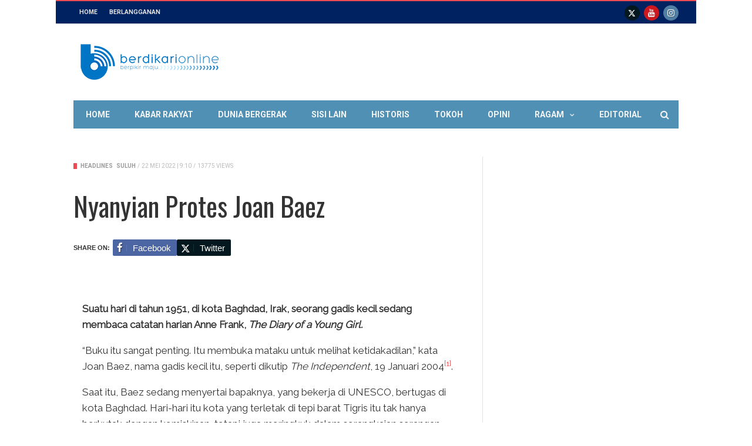

--- FILE ---
content_type: text/html; charset=UTF-8
request_url: https://www.berdikarionline.com/joan-baez-menyuarakan-protes-melalui-lagu/
body_size: 25741
content:
<!DOCTYPE html>
<html >
<head>
	<meta charset="UTF-8">
<meta name="viewport" content="width=device-width, initial-scale=1">
<!--[if IE]><meta http-equiv='X-UA-Compatible' content='IE=edge,chrome=1'><![endif] -->
<link rel="profile" href="https://gmpg.org/xfn/11">
<link rel="alternate" type="text/xml" title="RSS .92" href="https://www.berdikarionline.com/feed/rss/" />
<link rel="alternate" type="application/rss+xml" title="RSS 2.0" href="https://www.berdikarionline.com/feed/" />
<link rel="pingback" href="https://www.berdikarionline.com/xmlrpc.php">
<link rel='stylesheet' href='https://www.berdikarionline.com/wp-content/themes/maxblog/style.css' type='text/css' media='screen'/>	<meta name='robots' content='index, follow, max-image-preview:large, max-snippet:-1, max-video-preview:-1' />
	<style>img:is([sizes="auto" i], [sizes^="auto," i]) { contain-intrinsic-size: 3000px 1500px }</style>
	
	<!-- This site is optimized with the Yoast SEO plugin v25.2 - https://yoast.com/wordpress/plugins/seo/ -->
	<title>Nyanyian Protes Joan Baez</title>
	<meta name="description" content="Suatu hari di tahun 1951, di kota Baghdad, Irak, seorang gadis kecil sedang membaca catatan harian Anne Frank, The Diary of a Young Girl. “Buku itu sangat" />
	<link rel="preconnect" href="https://fonts.gstatic.com" crossorigin><link rel="preload" as="style" onload="this.onload=null;this.rel='stylesheet'" id="rb-preload-gfonts" href="https://fonts.googleapis.com/css?family=Raleway%3A400%7COswald%3A400%7CArial%2C+Helvetica%2C+sans-serif%3A%7CRoboto%3A400%2C700&amp;display=swap" crossorigin><noscript><link rel="stylesheet" href="https://fonts.googleapis.com/css?family=Raleway%3A400%7COswald%3A400%7CArial%2C+Helvetica%2C+sans-serif%3A%7CRoboto%3A400%2C700&amp;display=swap"></noscript><link rel="canonical" href="https://www.berdikarionline.com/joan-baez-menyuarakan-protes-melalui-lagu/" />
	<meta property="og:locale" content="id_ID" />
	<meta property="og:type" content="article" />
	<meta property="og:title" content="Nyanyian Protes Joan Baez" />
	<meta property="og:description" content="Suatu hari di tahun 1951, di kota Baghdad, Irak, seorang gadis kecil sedang membaca catatan harian Anne Frank, The Diary of a Young Girl. “Buku itu sangat" />
	<meta property="og:url" content="https://www.berdikarionline.com/joan-baez-menyuarakan-protes-melalui-lagu/" />
	<meta property="og:site_name" content="Berdikari Online" />
	<meta property="article:publisher" content="http://www.facebook.com/berdikarionlinedotcom" />
	<meta property="article:published_time" content="2022-05-22T02:10:53+00:00" />
	<meta property="article:modified_time" content="2022-05-22T07:02:48+00:00" />
	<meta property="og:image" content="https://www.berdikarionline.com/cdn/2022/05/Cover-Berdikari.png" />
	<meta property="og:image:width" content="1400" />
	<meta property="og:image:height" content="750" />
	<meta property="og:image:type" content="image/png" />
	<meta name="author" content="seobeta01" />
	<meta name="twitter:card" content="summary_large_image" />
	<meta name="twitter:creator" content="@berdikarionline" />
	<meta name="twitter:site" content="@berdikarionline" />
	<meta name="twitter:label1" content="Ditulis oleh" />
	<meta name="twitter:data1" content="seobeta01" />
	<meta name="twitter:label2" content="Estimasi waktu membaca" />
	<meta name="twitter:data2" content="7 menit" />
	<script type="application/ld+json" class="yoast-schema-graph">{"@context":"https://schema.org","@graph":[{"@type":"WebPage","@id":"https://www.berdikarionline.com/joan-baez-menyuarakan-protes-melalui-lagu/","url":"https://www.berdikarionline.com/joan-baez-menyuarakan-protes-melalui-lagu/","name":"Nyanyian Protes Joan Baez","isPartOf":{"@id":"https://www.berdikarionline.com/#website"},"primaryImageOfPage":{"@id":"https://www.berdikarionline.com/joan-baez-menyuarakan-protes-melalui-lagu/#primaryimage"},"image":{"@id":"https://www.berdikarionline.com/joan-baez-menyuarakan-protes-melalui-lagu/#primaryimage"},"thumbnailUrl":"https://www.berdikarionline.com/cdn/2022/05/Cover-Berdikari.png","datePublished":"2022-05-22T02:10:53+00:00","dateModified":"2022-05-22T07:02:48+00:00","author":{"@id":"https://www.berdikarionline.com/#/schema/person/857529eac5531e642bdfa8711ce2476c"},"description":"Suatu hari di tahun 1951, di kota Baghdad, Irak, seorang gadis kecil sedang membaca catatan harian Anne Frank, The Diary of a Young Girl. “Buku itu sangat","breadcrumb":{"@id":"https://www.berdikarionline.com/joan-baez-menyuarakan-protes-melalui-lagu/#breadcrumb"},"inLanguage":"id","potentialAction":[{"@type":"ReadAction","target":["https://www.berdikarionline.com/joan-baez-menyuarakan-protes-melalui-lagu/"]}]},{"@type":"ImageObject","inLanguage":"id","@id":"https://www.berdikarionline.com/joan-baez-menyuarakan-protes-melalui-lagu/#primaryimage","url":"https://www.berdikarionline.com/cdn/2022/05/Cover-Berdikari.png","contentUrl":"https://www.berdikarionline.com/cdn/2022/05/Cover-Berdikari.png","width":1400,"height":750},{"@type":"BreadcrumbList","@id":"https://www.berdikarionline.com/joan-baez-menyuarakan-protes-melalui-lagu/#breadcrumb","itemListElement":[{"@type":"ListItem","position":1,"name":"Beranda","item":"https://www.berdikarionline.com/"},{"@type":"ListItem","position":2,"name":"Nyanyian Protes Joan Baez"}]},{"@type":"WebSite","@id":"https://www.berdikarionline.com/#website","url":"https://www.berdikarionline.com/","name":"Berdikari Online","description":"Berpikir Maju","potentialAction":[{"@type":"SearchAction","target":{"@type":"EntryPoint","urlTemplate":"https://www.berdikarionline.com/?s={search_term_string}"},"query-input":{"@type":"PropertyValueSpecification","valueRequired":true,"valueName":"search_term_string"}}],"inLanguage":"id"},{"@type":"Person","@id":"https://www.berdikarionline.com/#/schema/person/857529eac5531e642bdfa8711ce2476c","name":"seobeta01","image":{"@type":"ImageObject","inLanguage":"id","@id":"https://www.berdikarionline.com/#/schema/person/image/","url":"https://secure.gravatar.com/avatar/e64c7d89f26bd1972efa854d13d7dd61?s=96&d=mm&r=g","contentUrl":"https://secure.gravatar.com/avatar/e64c7d89f26bd1972efa854d13d7dd61?s=96&d=mm&r=g","caption":"seobeta01"},"url":"https://www.berdikarionline.com/author/seobeta01/"}]}</script>
	<!-- / Yoast SEO plugin. -->


<link rel='dns-prefetch' href='//fonts.googleapis.com' />
<link rel='dns-prefetch' href='//cdn.openshareweb.com' />
<link rel='dns-prefetch' href='//cdn.shareaholic.net' />
<link rel='dns-prefetch' href='//www.shareaholic.net' />
<link rel='dns-prefetch' href='//analytics.shareaholic.com' />
<link rel='dns-prefetch' href='//recs.shareaholic.com' />
<link rel='dns-prefetch' href='//partner.shareaholic.com' />
<link rel="alternate" type="application/rss+xml" title="Berdikari Online &raquo; Feed" href="https://www.berdikarionline.com/feed/" />
<link rel="alternate" type="application/rss+xml" title="Berdikari Online &raquo; Umpan Komentar" href="https://www.berdikarionline.com/comments/feed/" />
<link rel="alternate" type="application/rss+xml" title="Berdikari Online &raquo; Nyanyian Protes Joan Baez Umpan Komentar" href="https://www.berdikarionline.com/joan-baez-menyuarakan-protes-melalui-lagu/feed/" />
<!-- Shareaholic - https://www.shareaholic.com -->
<link rel='preload' href='//cdn.shareaholic.net/assets/pub/shareaholic.js' as='script'/>
<script data-no-minify='1' data-cfasync='false'>
_SHR_SETTINGS = {"endpoints":{"local_recs_url":"https:\/\/www.berdikarionline.com\/wp-admin\/admin-ajax.php?action=shareaholic_permalink_related","ajax_url":"https:\/\/www.berdikarionline.com\/wp-admin\/admin-ajax.php","share_counts_url":"https:\/\/www.berdikarionline.com\/wp-admin\/admin-ajax.php?action=shareaholic_share_counts_api"},"site_id":"de22fb45a04b068c72569fdf41720751","url_components":{"year":"2022","monthnum":"05","day":"22","hour":"09","minute":"10","second":"53","post_id":"28184","postname":"joan-baez-menyuarakan-protes-melalui-lagu","category":"suluh"}};
</script>
<script data-no-minify='1' data-cfasync='false' src='//cdn.shareaholic.net/assets/pub/shareaholic.js' data-shr-siteid='de22fb45a04b068c72569fdf41720751' async ></script>

<!-- Shareaholic Content Tags -->
<meta name='shareaholic:site_name' content='Berdikari Online' />
<meta name='shareaholic:language' content='id' />
<meta name='shareaholic:url' content='https://www.berdikarionline.com/joan-baez-menyuarakan-protes-melalui-lagu/' />
<meta name='shareaholic:keywords' content='tag:folk, tag:joan baez, tag:musik, tag:musik kerakyatan, tag:musik protes, tag:suluh, cat:headlines, cat:suluh, type:post' />
<meta name='shareaholic:article_published_time' content='2022-05-22T09:10:53+07:00' />
<meta name='shareaholic:article_modified_time' content='2022-05-22T14:02:48+07:00' />
<meta name='shareaholic:shareable_page' content='true' />
<meta name='shareaholic:article_author_name' content='seobeta01' />
<meta name='shareaholic:site_id' content='de22fb45a04b068c72569fdf41720751' />
<meta name='shareaholic:wp_version' content='9.7.13' />
<meta name='shareaholic:image' content='https://www.berdikarionline.com/cdn/2022/05/Cover-Berdikari-640x343.png' />
<!-- Shareaholic Content Tags End -->
		<!-- This site uses the Google Analytics by MonsterInsights plugin v9.6.1 - Using Analytics tracking - https://www.monsterinsights.com/ -->
							<script src="//www.googletagmanager.com/gtag/js?id=G-LF35JWN4Q3"  data-cfasync="false" data-wpfc-render="false" type="text/javascript" async></script>
			<script data-cfasync="false" data-wpfc-render="false" type="text/javascript">
				var mi_version = '9.6.1';
				var mi_track_user = true;
				var mi_no_track_reason = '';
								var MonsterInsightsDefaultLocations = {"page_location":"https:\/\/www.berdikarionline.com\/joan-baez-menyuarakan-protes-melalui-lagu\/"};
								if ( typeof MonsterInsightsPrivacyGuardFilter === 'function' ) {
					var MonsterInsightsLocations = (typeof MonsterInsightsExcludeQuery === 'object') ? MonsterInsightsPrivacyGuardFilter( MonsterInsightsExcludeQuery ) : MonsterInsightsPrivacyGuardFilter( MonsterInsightsDefaultLocations );
				} else {
					var MonsterInsightsLocations = (typeof MonsterInsightsExcludeQuery === 'object') ? MonsterInsightsExcludeQuery : MonsterInsightsDefaultLocations;
				}

								var disableStrs = [
										'ga-disable-G-LF35JWN4Q3',
									];

				/* Function to detect opted out users */
				function __gtagTrackerIsOptedOut() {
					for (var index = 0; index < disableStrs.length; index++) {
						if (document.cookie.indexOf(disableStrs[index] + '=true') > -1) {
							return true;
						}
					}

					return false;
				}

				/* Disable tracking if the opt-out cookie exists. */
				if (__gtagTrackerIsOptedOut()) {
					for (var index = 0; index < disableStrs.length; index++) {
						window[disableStrs[index]] = true;
					}
				}

				/* Opt-out function */
				function __gtagTrackerOptout() {
					for (var index = 0; index < disableStrs.length; index++) {
						document.cookie = disableStrs[index] + '=true; expires=Thu, 31 Dec 2099 23:59:59 UTC; path=/';
						window[disableStrs[index]] = true;
					}
				}

				if ('undefined' === typeof gaOptout) {
					function gaOptout() {
						__gtagTrackerOptout();
					}
				}
								window.dataLayer = window.dataLayer || [];

				window.MonsterInsightsDualTracker = {
					helpers: {},
					trackers: {},
				};
				if (mi_track_user) {
					function __gtagDataLayer() {
						dataLayer.push(arguments);
					}

					function __gtagTracker(type, name, parameters) {
						if (!parameters) {
							parameters = {};
						}

						if (parameters.send_to) {
							__gtagDataLayer.apply(null, arguments);
							return;
						}

						if (type === 'event') {
														parameters.send_to = monsterinsights_frontend.v4_id;
							var hookName = name;
							if (typeof parameters['event_category'] !== 'undefined') {
								hookName = parameters['event_category'] + ':' + name;
							}

							if (typeof MonsterInsightsDualTracker.trackers[hookName] !== 'undefined') {
								MonsterInsightsDualTracker.trackers[hookName](parameters);
							} else {
								__gtagDataLayer('event', name, parameters);
							}
							
						} else {
							__gtagDataLayer.apply(null, arguments);
						}
					}

					__gtagTracker('js', new Date());
					__gtagTracker('set', {
						'developer_id.dZGIzZG': true,
											});
					if ( MonsterInsightsLocations.page_location ) {
						__gtagTracker('set', MonsterInsightsLocations);
					}
										__gtagTracker('config', 'G-LF35JWN4Q3', {"forceSSL":"true","link_attribution":"true"} );
															window.gtag = __gtagTracker;										(function () {
						/* https://developers.google.com/analytics/devguides/collection/analyticsjs/ */
						/* ga and __gaTracker compatibility shim. */
						var noopfn = function () {
							return null;
						};
						var newtracker = function () {
							return new Tracker();
						};
						var Tracker = function () {
							return null;
						};
						var p = Tracker.prototype;
						p.get = noopfn;
						p.set = noopfn;
						p.send = function () {
							var args = Array.prototype.slice.call(arguments);
							args.unshift('send');
							__gaTracker.apply(null, args);
						};
						var __gaTracker = function () {
							var len = arguments.length;
							if (len === 0) {
								return;
							}
							var f = arguments[len - 1];
							if (typeof f !== 'object' || f === null || typeof f.hitCallback !== 'function') {
								if ('send' === arguments[0]) {
									var hitConverted, hitObject = false, action;
									if ('event' === arguments[1]) {
										if ('undefined' !== typeof arguments[3]) {
											hitObject = {
												'eventAction': arguments[3],
												'eventCategory': arguments[2],
												'eventLabel': arguments[4],
												'value': arguments[5] ? arguments[5] : 1,
											}
										}
									}
									if ('pageview' === arguments[1]) {
										if ('undefined' !== typeof arguments[2]) {
											hitObject = {
												'eventAction': 'page_view',
												'page_path': arguments[2],
											}
										}
									}
									if (typeof arguments[2] === 'object') {
										hitObject = arguments[2];
									}
									if (typeof arguments[5] === 'object') {
										Object.assign(hitObject, arguments[5]);
									}
									if ('undefined' !== typeof arguments[1].hitType) {
										hitObject = arguments[1];
										if ('pageview' === hitObject.hitType) {
											hitObject.eventAction = 'page_view';
										}
									}
									if (hitObject) {
										action = 'timing' === arguments[1].hitType ? 'timing_complete' : hitObject.eventAction;
										hitConverted = mapArgs(hitObject);
										__gtagTracker('event', action, hitConverted);
									}
								}
								return;
							}

							function mapArgs(args) {
								var arg, hit = {};
								var gaMap = {
									'eventCategory': 'event_category',
									'eventAction': 'event_action',
									'eventLabel': 'event_label',
									'eventValue': 'event_value',
									'nonInteraction': 'non_interaction',
									'timingCategory': 'event_category',
									'timingVar': 'name',
									'timingValue': 'value',
									'timingLabel': 'event_label',
									'page': 'page_path',
									'location': 'page_location',
									'title': 'page_title',
									'referrer' : 'page_referrer',
								};
								for (arg in args) {
																		if (!(!args.hasOwnProperty(arg) || !gaMap.hasOwnProperty(arg))) {
										hit[gaMap[arg]] = args[arg];
									} else {
										hit[arg] = args[arg];
									}
								}
								return hit;
							}

							try {
								f.hitCallback();
							} catch (ex) {
							}
						};
						__gaTracker.create = newtracker;
						__gaTracker.getByName = newtracker;
						__gaTracker.getAll = function () {
							return [];
						};
						__gaTracker.remove = noopfn;
						__gaTracker.loaded = true;
						window['__gaTracker'] = __gaTracker;
					})();
									} else {
										console.log("");
					(function () {
						function __gtagTracker() {
							return null;
						}

						window['__gtagTracker'] = __gtagTracker;
						window['gtag'] = __gtagTracker;
					})();
									}
			</script>
				<!-- / Google Analytics by MonsterInsights -->
		<script type="text/javascript">
/* <![CDATA[ */
window._wpemojiSettings = {"baseUrl":"https:\/\/s.w.org\/images\/core\/emoji\/15.0.3\/72x72\/","ext":".png","svgUrl":"https:\/\/s.w.org\/images\/core\/emoji\/15.0.3\/svg\/","svgExt":".svg","source":{"concatemoji":"https:\/\/www.berdikarionline.com\/wp-includes\/js\/wp-emoji-release.min.js?ver=6.7.4"}};
/*! This file is auto-generated */
!function(i,n){var o,s,e;function c(e){try{var t={supportTests:e,timestamp:(new Date).valueOf()};sessionStorage.setItem(o,JSON.stringify(t))}catch(e){}}function p(e,t,n){e.clearRect(0,0,e.canvas.width,e.canvas.height),e.fillText(t,0,0);var t=new Uint32Array(e.getImageData(0,0,e.canvas.width,e.canvas.height).data),r=(e.clearRect(0,0,e.canvas.width,e.canvas.height),e.fillText(n,0,0),new Uint32Array(e.getImageData(0,0,e.canvas.width,e.canvas.height).data));return t.every(function(e,t){return e===r[t]})}function u(e,t,n){switch(t){case"flag":return n(e,"\ud83c\udff3\ufe0f\u200d\u26a7\ufe0f","\ud83c\udff3\ufe0f\u200b\u26a7\ufe0f")?!1:!n(e,"\ud83c\uddfa\ud83c\uddf3","\ud83c\uddfa\u200b\ud83c\uddf3")&&!n(e,"\ud83c\udff4\udb40\udc67\udb40\udc62\udb40\udc65\udb40\udc6e\udb40\udc67\udb40\udc7f","\ud83c\udff4\u200b\udb40\udc67\u200b\udb40\udc62\u200b\udb40\udc65\u200b\udb40\udc6e\u200b\udb40\udc67\u200b\udb40\udc7f");case"emoji":return!n(e,"\ud83d\udc26\u200d\u2b1b","\ud83d\udc26\u200b\u2b1b")}return!1}function f(e,t,n){var r="undefined"!=typeof WorkerGlobalScope&&self instanceof WorkerGlobalScope?new OffscreenCanvas(300,150):i.createElement("canvas"),a=r.getContext("2d",{willReadFrequently:!0}),o=(a.textBaseline="top",a.font="600 32px Arial",{});return e.forEach(function(e){o[e]=t(a,e,n)}),o}function t(e){var t=i.createElement("script");t.src=e,t.defer=!0,i.head.appendChild(t)}"undefined"!=typeof Promise&&(o="wpEmojiSettingsSupports",s=["flag","emoji"],n.supports={everything:!0,everythingExceptFlag:!0},e=new Promise(function(e){i.addEventListener("DOMContentLoaded",e,{once:!0})}),new Promise(function(t){var n=function(){try{var e=JSON.parse(sessionStorage.getItem(o));if("object"==typeof e&&"number"==typeof e.timestamp&&(new Date).valueOf()<e.timestamp+604800&&"object"==typeof e.supportTests)return e.supportTests}catch(e){}return null}();if(!n){if("undefined"!=typeof Worker&&"undefined"!=typeof OffscreenCanvas&&"undefined"!=typeof URL&&URL.createObjectURL&&"undefined"!=typeof Blob)try{var e="postMessage("+f.toString()+"("+[JSON.stringify(s),u.toString(),p.toString()].join(",")+"));",r=new Blob([e],{type:"text/javascript"}),a=new Worker(URL.createObjectURL(r),{name:"wpTestEmojiSupports"});return void(a.onmessage=function(e){c(n=e.data),a.terminate(),t(n)})}catch(e){}c(n=f(s,u,p))}t(n)}).then(function(e){for(var t in e)n.supports[t]=e[t],n.supports.everything=n.supports.everything&&n.supports[t],"flag"!==t&&(n.supports.everythingExceptFlag=n.supports.everythingExceptFlag&&n.supports[t]);n.supports.everythingExceptFlag=n.supports.everythingExceptFlag&&!n.supports.flag,n.DOMReady=!1,n.readyCallback=function(){n.DOMReady=!0}}).then(function(){return e}).then(function(){var e;n.supports.everything||(n.readyCallback(),(e=n.source||{}).concatemoji?t(e.concatemoji):e.wpemoji&&e.twemoji&&(t(e.twemoji),t(e.wpemoji)))}))}((window,document),window._wpemojiSettings);
/* ]]> */
</script>

<style id='wp-emoji-styles-inline-css' type='text/css'>

	img.wp-smiley, img.emoji {
		display: inline !important;
		border: none !important;
		box-shadow: none !important;
		height: 1em !important;
		width: 1em !important;
		margin: 0 0.07em !important;
		vertical-align: -0.1em !important;
		background: none !important;
		padding: 0 !important;
	}
</style>
<link rel='stylesheet' id='wp-block-library-css' href='https://www.berdikarionline.com/wp-includes/css/dist/block-library/style.min.css?ver=6.7.4' type='text/css' media='all' />
<style id='classic-theme-styles-inline-css' type='text/css'>
/*! This file is auto-generated */
.wp-block-button__link{color:#fff;background-color:#32373c;border-radius:9999px;box-shadow:none;text-decoration:none;padding:calc(.667em + 2px) calc(1.333em + 2px);font-size:1.125em}.wp-block-file__button{background:#32373c;color:#fff;text-decoration:none}
</style>
<style id='global-styles-inline-css' type='text/css'>
:root{--wp--preset--aspect-ratio--square: 1;--wp--preset--aspect-ratio--4-3: 4/3;--wp--preset--aspect-ratio--3-4: 3/4;--wp--preset--aspect-ratio--3-2: 3/2;--wp--preset--aspect-ratio--2-3: 2/3;--wp--preset--aspect-ratio--16-9: 16/9;--wp--preset--aspect-ratio--9-16: 9/16;--wp--preset--color--black: #000000;--wp--preset--color--cyan-bluish-gray: #abb8c3;--wp--preset--color--white: #ffffff;--wp--preset--color--pale-pink: #f78da7;--wp--preset--color--vivid-red: #cf2e2e;--wp--preset--color--luminous-vivid-orange: #ff6900;--wp--preset--color--luminous-vivid-amber: #fcb900;--wp--preset--color--light-green-cyan: #7bdcb5;--wp--preset--color--vivid-green-cyan: #00d084;--wp--preset--color--pale-cyan-blue: #8ed1fc;--wp--preset--color--vivid-cyan-blue: #0693e3;--wp--preset--color--vivid-purple: #9b51e0;--wp--preset--gradient--vivid-cyan-blue-to-vivid-purple: linear-gradient(135deg,rgba(6,147,227,1) 0%,rgb(155,81,224) 100%);--wp--preset--gradient--light-green-cyan-to-vivid-green-cyan: linear-gradient(135deg,rgb(122,220,180) 0%,rgb(0,208,130) 100%);--wp--preset--gradient--luminous-vivid-amber-to-luminous-vivid-orange: linear-gradient(135deg,rgba(252,185,0,1) 0%,rgba(255,105,0,1) 100%);--wp--preset--gradient--luminous-vivid-orange-to-vivid-red: linear-gradient(135deg,rgba(255,105,0,1) 0%,rgb(207,46,46) 100%);--wp--preset--gradient--very-light-gray-to-cyan-bluish-gray: linear-gradient(135deg,rgb(238,238,238) 0%,rgb(169,184,195) 100%);--wp--preset--gradient--cool-to-warm-spectrum: linear-gradient(135deg,rgb(74,234,220) 0%,rgb(151,120,209) 20%,rgb(207,42,186) 40%,rgb(238,44,130) 60%,rgb(251,105,98) 80%,rgb(254,248,76) 100%);--wp--preset--gradient--blush-light-purple: linear-gradient(135deg,rgb(255,206,236) 0%,rgb(152,150,240) 100%);--wp--preset--gradient--blush-bordeaux: linear-gradient(135deg,rgb(254,205,165) 0%,rgb(254,45,45) 50%,rgb(107,0,62) 100%);--wp--preset--gradient--luminous-dusk: linear-gradient(135deg,rgb(255,203,112) 0%,rgb(199,81,192) 50%,rgb(65,88,208) 100%);--wp--preset--gradient--pale-ocean: linear-gradient(135deg,rgb(255,245,203) 0%,rgb(182,227,212) 50%,rgb(51,167,181) 100%);--wp--preset--gradient--electric-grass: linear-gradient(135deg,rgb(202,248,128) 0%,rgb(113,206,126) 100%);--wp--preset--gradient--midnight: linear-gradient(135deg,rgb(2,3,129) 0%,rgb(40,116,252) 100%);--wp--preset--font-size--small: 13px;--wp--preset--font-size--medium: 20px;--wp--preset--font-size--large: 36px;--wp--preset--font-size--x-large: 42px;--wp--preset--spacing--20: 0.44rem;--wp--preset--spacing--30: 0.67rem;--wp--preset--spacing--40: 1rem;--wp--preset--spacing--50: 1.5rem;--wp--preset--spacing--60: 2.25rem;--wp--preset--spacing--70: 3.38rem;--wp--preset--spacing--80: 5.06rem;--wp--preset--shadow--natural: 6px 6px 9px rgba(0, 0, 0, 0.2);--wp--preset--shadow--deep: 12px 12px 50px rgba(0, 0, 0, 0.4);--wp--preset--shadow--sharp: 6px 6px 0px rgba(0, 0, 0, 0.2);--wp--preset--shadow--outlined: 6px 6px 0px -3px rgba(255, 255, 255, 1), 6px 6px rgba(0, 0, 0, 1);--wp--preset--shadow--crisp: 6px 6px 0px rgba(0, 0, 0, 1);}:where(.is-layout-flex){gap: 0.5em;}:where(.is-layout-grid){gap: 0.5em;}body .is-layout-flex{display: flex;}.is-layout-flex{flex-wrap: wrap;align-items: center;}.is-layout-flex > :is(*, div){margin: 0;}body .is-layout-grid{display: grid;}.is-layout-grid > :is(*, div){margin: 0;}:where(.wp-block-columns.is-layout-flex){gap: 2em;}:where(.wp-block-columns.is-layout-grid){gap: 2em;}:where(.wp-block-post-template.is-layout-flex){gap: 1.25em;}:where(.wp-block-post-template.is-layout-grid){gap: 1.25em;}.has-black-color{color: var(--wp--preset--color--black) !important;}.has-cyan-bluish-gray-color{color: var(--wp--preset--color--cyan-bluish-gray) !important;}.has-white-color{color: var(--wp--preset--color--white) !important;}.has-pale-pink-color{color: var(--wp--preset--color--pale-pink) !important;}.has-vivid-red-color{color: var(--wp--preset--color--vivid-red) !important;}.has-luminous-vivid-orange-color{color: var(--wp--preset--color--luminous-vivid-orange) !important;}.has-luminous-vivid-amber-color{color: var(--wp--preset--color--luminous-vivid-amber) !important;}.has-light-green-cyan-color{color: var(--wp--preset--color--light-green-cyan) !important;}.has-vivid-green-cyan-color{color: var(--wp--preset--color--vivid-green-cyan) !important;}.has-pale-cyan-blue-color{color: var(--wp--preset--color--pale-cyan-blue) !important;}.has-vivid-cyan-blue-color{color: var(--wp--preset--color--vivid-cyan-blue) !important;}.has-vivid-purple-color{color: var(--wp--preset--color--vivid-purple) !important;}.has-black-background-color{background-color: var(--wp--preset--color--black) !important;}.has-cyan-bluish-gray-background-color{background-color: var(--wp--preset--color--cyan-bluish-gray) !important;}.has-white-background-color{background-color: var(--wp--preset--color--white) !important;}.has-pale-pink-background-color{background-color: var(--wp--preset--color--pale-pink) !important;}.has-vivid-red-background-color{background-color: var(--wp--preset--color--vivid-red) !important;}.has-luminous-vivid-orange-background-color{background-color: var(--wp--preset--color--luminous-vivid-orange) !important;}.has-luminous-vivid-amber-background-color{background-color: var(--wp--preset--color--luminous-vivid-amber) !important;}.has-light-green-cyan-background-color{background-color: var(--wp--preset--color--light-green-cyan) !important;}.has-vivid-green-cyan-background-color{background-color: var(--wp--preset--color--vivid-green-cyan) !important;}.has-pale-cyan-blue-background-color{background-color: var(--wp--preset--color--pale-cyan-blue) !important;}.has-vivid-cyan-blue-background-color{background-color: var(--wp--preset--color--vivid-cyan-blue) !important;}.has-vivid-purple-background-color{background-color: var(--wp--preset--color--vivid-purple) !important;}.has-black-border-color{border-color: var(--wp--preset--color--black) !important;}.has-cyan-bluish-gray-border-color{border-color: var(--wp--preset--color--cyan-bluish-gray) !important;}.has-white-border-color{border-color: var(--wp--preset--color--white) !important;}.has-pale-pink-border-color{border-color: var(--wp--preset--color--pale-pink) !important;}.has-vivid-red-border-color{border-color: var(--wp--preset--color--vivid-red) !important;}.has-luminous-vivid-orange-border-color{border-color: var(--wp--preset--color--luminous-vivid-orange) !important;}.has-luminous-vivid-amber-border-color{border-color: var(--wp--preset--color--luminous-vivid-amber) !important;}.has-light-green-cyan-border-color{border-color: var(--wp--preset--color--light-green-cyan) !important;}.has-vivid-green-cyan-border-color{border-color: var(--wp--preset--color--vivid-green-cyan) !important;}.has-pale-cyan-blue-border-color{border-color: var(--wp--preset--color--pale-cyan-blue) !important;}.has-vivid-cyan-blue-border-color{border-color: var(--wp--preset--color--vivid-cyan-blue) !important;}.has-vivid-purple-border-color{border-color: var(--wp--preset--color--vivid-purple) !important;}.has-vivid-cyan-blue-to-vivid-purple-gradient-background{background: var(--wp--preset--gradient--vivid-cyan-blue-to-vivid-purple) !important;}.has-light-green-cyan-to-vivid-green-cyan-gradient-background{background: var(--wp--preset--gradient--light-green-cyan-to-vivid-green-cyan) !important;}.has-luminous-vivid-amber-to-luminous-vivid-orange-gradient-background{background: var(--wp--preset--gradient--luminous-vivid-amber-to-luminous-vivid-orange) !important;}.has-luminous-vivid-orange-to-vivid-red-gradient-background{background: var(--wp--preset--gradient--luminous-vivid-orange-to-vivid-red) !important;}.has-very-light-gray-to-cyan-bluish-gray-gradient-background{background: var(--wp--preset--gradient--very-light-gray-to-cyan-bluish-gray) !important;}.has-cool-to-warm-spectrum-gradient-background{background: var(--wp--preset--gradient--cool-to-warm-spectrum) !important;}.has-blush-light-purple-gradient-background{background: var(--wp--preset--gradient--blush-light-purple) !important;}.has-blush-bordeaux-gradient-background{background: var(--wp--preset--gradient--blush-bordeaux) !important;}.has-luminous-dusk-gradient-background{background: var(--wp--preset--gradient--luminous-dusk) !important;}.has-pale-ocean-gradient-background{background: var(--wp--preset--gradient--pale-ocean) !important;}.has-electric-grass-gradient-background{background: var(--wp--preset--gradient--electric-grass) !important;}.has-midnight-gradient-background{background: var(--wp--preset--gradient--midnight) !important;}.has-small-font-size{font-size: var(--wp--preset--font-size--small) !important;}.has-medium-font-size{font-size: var(--wp--preset--font-size--medium) !important;}.has-large-font-size{font-size: var(--wp--preset--font-size--large) !important;}.has-x-large-font-size{font-size: var(--wp--preset--font-size--x-large) !important;}
:where(.wp-block-post-template.is-layout-flex){gap: 1.25em;}:where(.wp-block-post-template.is-layout-grid){gap: 1.25em;}
:where(.wp-block-columns.is-layout-flex){gap: 2em;}:where(.wp-block-columns.is-layout-grid){gap: 2em;}
:root :where(.wp-block-pullquote){font-size: 1.5em;line-height: 1.6;}
</style>

<link rel='stylesheet' id='tn-extend-css-css' href='https://www.berdikarionline.com/wp-content/themes/maxblog/lib/extend-lib/css/extend-lib.css?ver=8.5' type='text/css' media='all' />
<link rel='stylesheet' id='tn-style-css' href='https://www.berdikarionline.com/wp-content/themes/maxblog/style.css?ver=8.5' type='text/css' media='all' />
<link rel='stylesheet' id='tn-style-css-css' href='https://www.berdikarionline.com/wp-content/themes/maxblog/assets/css/tn-style.css?ver=8.5' type='text/css' media='all' />
<script type="text/javascript" src="https://www.berdikarionline.com/wp-content/plugins/google-analytics-for-wordpress/assets/js/frontend-gtag.min.js?ver=9.6.1" id="monsterinsights-frontend-script-js" async="async" data-wp-strategy="async"></script>
<script data-cfasync="false" data-wpfc-render="false" type="text/javascript" id='monsterinsights-frontend-script-js-extra'>/* <![CDATA[ */
var monsterinsights_frontend = {"js_events_tracking":"true","download_extensions":"doc,pdf,ppt,zip,xls,docx,pptx,xlsx","inbound_paths":"[{\"path\":\"\\\/go\\\/\",\"label\":\"affiliate\"},{\"path\":\"\\\/recommend\\\/\",\"label\":\"affiliate\"}]","home_url":"https:\/\/www.berdikarionline.com","hash_tracking":"false","v4_id":"G-LF35JWN4Q3"};/* ]]> */
</script>
<script type="text/javascript" src="https://www.berdikarionline.com/wp-includes/js/jquery/jquery.min.js?ver=3.7.1" id="jquery-core-js"></script>
<script type="text/javascript" src="https://www.berdikarionline.com/wp-includes/js/jquery/jquery-migrate.min.js?ver=3.4.1" id="jquery-migrate-js"></script>
<link rel="preload" href="https://www.berdikarionline.com/wp-content/themes/maxblog/lib/extend-lib/fonts/fontawesome-webfont.woff2" as="font" type="font/woff2" crossorigin="anonymous"> <link rel="preload" href="https://www.berdikarionline.com/wp-content/themes/maxblog/lib/extend-lib/fonts/flexslider-icon.woff" as="font" type="font/woff" crossorigin="anonymous"> <link rel="https://api.w.org/" href="https://www.berdikarionline.com/wp-json/" /><link rel="alternate" title="JSON" type="application/json" href="https://www.berdikarionline.com/wp-json/wp/v2/posts/28184" /><link rel="EditURI" type="application/rsd+xml" title="RSD" href="https://www.berdikarionline.com/xmlrpc.php?rsd" />
<meta name="generator" content="WordPress 6.7.4" />
<link rel='shortlink' href='https://www.berdikarionline.com/?p=28184' />
<link rel="alternate" title="oEmbed (JSON)" type="application/json+oembed" href="https://www.berdikarionline.com/wp-json/oembed/1.0/embed?url=https%3A%2F%2Fwww.berdikarionline.com%2Fjoan-baez-menyuarakan-protes-melalui-lagu%2F" />
<link rel="alternate" title="oEmbed (XML)" type="text/xml+oembed" href="https://www.berdikarionline.com/wp-json/oembed/1.0/embed?url=https%3A%2F%2Fwww.berdikarionline.com%2Fjoan-baez-menyuarakan-protes-melalui-lagu%2F&#038;format=xml" />
<script type='text/javascript' data-cfasync='false'>var _mmunch = {'front': false, 'page': false, 'post': false, 'category': false, 'author': false, 'search': false, 'attachment': false, 'tag': false};_mmunch['post'] = true; _mmunch['postData'] = {"ID":28184,"post_name":"joan-baez-menyuarakan-protes-melalui-lagu","post_title":"Nyanyian Protes Joan Baez","post_type":"post","post_author":"1","post_status":"publish"}; _mmunch['postCategories'] = [{"term_id":1689,"name":"Headlines","slug":"headlines","term_group":0,"term_taxonomy_id":1710,"taxonomy":"category","description":"Khusus untuk artikel\/postingan feature ato headline dengan photo","parent":0,"count":2276,"filter":"raw","cat_ID":1689,"category_count":2276,"category_description":"Khusus untuk artikel\/postingan feature ato headline dengan photo","cat_name":"Headlines","category_nicename":"headlines","category_parent":0},{"term_id":14,"name":"Suluh","slug":"suluh","term_group":0,"term_taxonomy_id":14,"taxonomy":"category","description":"","parent":0,"count":409,"filter":"raw","cat_ID":14,"category_count":409,"category_description":"","cat_name":"Suluh","category_nicename":"suluh","category_parent":0}]; _mmunch['postTags'] = [{"term_id":321,"name":"folk","slug":"folk","term_group":0,"term_taxonomy_id":331,"taxonomy":"post_tag","description":"","parent":0,"count":2,"filter":"raw"},{"term_id":1475,"name":"Joan Baez","slug":"joan-baez","term_group":0,"term_taxonomy_id":1494,"taxonomy":"post_tag","description":"","parent":0,"count":2,"filter":"raw"},{"term_id":259,"name":"Musik","slug":"musik","term_group":0,"term_taxonomy_id":269,"taxonomy":"post_tag","description":"","parent":0,"count":50,"filter":"raw"},{"term_id":2096,"name":"Musik Kerakyatan","slug":"musik-kerakyatan","term_group":0,"term_taxonomy_id":2118,"taxonomy":"post_tag","description":"","parent":0,"count":9,"filter":"raw"},{"term_id":3887,"name":"Musik Protes","slug":"musik-protes","term_group":0,"term_taxonomy_id":3895,"taxonomy":"post_tag","description":"","parent":0,"count":5,"filter":"raw"},{"term_id":3452,"name":"Suluh","slug":"suluh","term_group":0,"term_taxonomy_id":41,"taxonomy":"post_tag","description":"","parent":0,"count":160,"filter":"raw"}]; _mmunch['postAuthor'] = {"name":"seobeta01","ID":1};</script><script data-cfasync="false" src="//a.mailmunch.co/app/v1/site.js" id="mailmunch-script" data-plugin="mc_mm" data-mailmunch-site-id="152304" async></script>		<style type='text/css' media="all">

        /* menu top */
		        .tn-navbar, .menu-nav-top .sub-menu {
            background: #012261;
        }

        .menu-nav-top .sub-menu {
            border-left: 0;
            border-bottom: 0;
        }

        .menu-nav-top .sub-menu li a {
            border-bottom-color: inherit;
        }

				        .tn-navbar {
            color: #e5e5e5;
        }

				        /* menu main */
		        .main-nav-inner, #main-mobile-menu {
            background: #5090b4;
        }

				        #menu-main > ul > li > a, .ajax-search-icon, #main-mobile-menu li a, #mobile-button-nav-open {
            color: #f5f5f5;
        }

		        /* footer */
				        /* copyright */
		        .copyright-wrap {
            background: #b90001;
        }

				        /* body font */
		        body {
		font-family:Raleway;font-weight:400;subsets:latin;font-size:17px;        }

		        /* title font */
		        .block-title, .single-style1-title, .single-style2-title, .author-title, .search-submit, .single-nav-title-wrap,
        .review-widget-post-title, .review-widget-score, .single-review-element, .single-review-summary h3, .block-big-slider-title,
        .big-carousel-inner, .logo-404, .single-aside-social-wrap .share-title, .social-count-wrap .num-count, .twitter-widget-title h3,
        .block-feature2-slider-title, #main-content .widget .module5-wrap .col-sm-4 .block4-wrap .block-title, #main-content .single-related-wrap .col-sm-4 .block4-wrap .block-title,
        .page-title-wrap, .title-logo, .woocommerce div.product .product_title, .woocommerce .page-title {
		font-family:Oswald;font-weight:400;text-transform:capitalize;font-size:19px;line-height:27px;        }

		        /* small title font */
		        .block6-wrap .block-title, .block11-wrap .block-title, .block8-wrap .block-title, .single-tags-source-wrap,
        .widget_categories ul, .widget_pages ul, .single-social-wrap, .widget_nav_menu ul, .widget_archive ul,
        .block9-wrap .block-title, .module-ticker-wrap .block-title, .big-slider-carousel-title, #menu-main .block-title,
        #main-content .widget .col-sm-4 .block4-wrap .block-title, .page-numbers, .block11-wrap .review-score,
        .block11-score-separation, .woocommerce ul.cart_list .product-title, .woocommerce ul.product_list_widget .product-title,
        .woocommerce ul.cart_list li a, .woocommerce ul.product_list_widget li a, .cart_item .product-name a {
		font-family:Arial, Helvetica, sans-serif;text-transform:capitalize;font-size:14px;line-height:19px;        }

		        /* meta tags font */
		        .post-meta, .sub-cate-wrap, .breadcrumbs-bar-wrap, .author-widget-content, .post-categories,
        .rememberme, .register-links, .meta-thumb-wrap, .review-score {
		font-family:Roboto;font-weight:400;text-transform:uppercase;font-size:10px;        }

		        /* menu font */
		        #menu-main > ul > li > a, .tn-sub-menu-wrap, .menu-nav-top, #main-mobile-menu,
        .module-ticker-wrap .block-title {
		font-family:Roboto;font-weight:700;font-size:14px;        }

		        /* header title font */
		        .widget-title h3, .cate-title, .search-page-title, .archive-page-title,
        .side-dock-title h3, .comment-title h3, .related.products h2 {
		font-family:Roboto;font-weight:700;font-size:14px;        }

		        /*header style */
		        /* sidebar position */
				        /* color text */
        .tn-mega-menu-col > .tn-sub-menu-wrap > ul > li > ul > li > a:hover, .tn-sub-menu li a:hover, .cat-item a:before, .widget_pages .page_item a:before, .widget_meta li:before, .widget_archive li a:before,
        .widget_nav_menu .menu-main-nav-container > ul > li > a:before, .widget_rss ul li a, .about-widget-name span, .title-logo a::first-letter,
        .block11-wrap:before, .logo-404 h1, .post-content-wrap a, .post-content-wrap a:hover, .post-content-wrap a:focus, .comment-form .logged-in-as a, .prev-article, .next-article,
        #close-side-dock:hover, .single-review-score, .post-categories li:hover a, .post-categories li:focus a, #recentcomments a, #footer .post-categories a:hover, #footer .post-categories a:focus,
        #main-mobile-menu .current-menu-item a, #main-mobile-menu li a:hover, .block11-score-separation, .block11-wrap .review-score, .single-review-as, .menu-nav-top .sub-menu li a:hover,
        .woocommerce div.product .woocommerce-tabs ul.tabs li.active a, .woocommerce .page-wrap .star-rating span {
            color: #EC4C51;
        }

        /* selector */
        ::selection {
            background: #EC4C51;
            color: #fff;
        }

        ::-moz-selection {
            background: #EC4C51;
            color: #fff;
        }

        /* background */
        #menu-main > ul > li.current-menu-item > a, #menu-main > ul > li > a:hover, .tn-mega-menu-col > .tn-sub-menu-wrap > ul > li > a,
        .ajax-search-icon:hover, .ajax-search-icon:focus, .menu-nav-top li a:hover, .block-big-slider-cate-tag li, .review-score, .drop-caps,
        #comment-submit, .form-submit #submit, .score-bar, .top-score-bar, #toTop i, .no-thumb, .widget-title h3:before, .close-mobile-menu-wrap,
        .tn-ajax-loadmore:hover, .tn-ajax-loadmore:focus, .page-numbers.current, .page-numbers:hover, .page-numbers:focus, .meta-thumb-element:hover,
        .meta-thumb-element:focus, #mobile-button-nav-open:hover, #mobile-button-nav-open:focus, .widget_product_search input[type="submit"]:hover, .widget_product_search input[type="submit"]:focus,
        .woocommerce span.onsale, .woocommerce #respond input#submit:hover, .woocommerce a.button:hover, .woocommerce button.button:hover, .woocommerce input.button:hover,
        .related.products h2:before, .woocommerce .widget_price_filter .ui-slider .ui-slider-handle, .woocommerce #respond input#submit.alt:hover, .woocommerce a.button.alt:hover, .woocommerce button.button.alt:hover, .woocommerce input.button.alt:hover {
            background: #EC4C51;
        }

        .sub-cate-wrap ul::-webkit-scrollbar-corner, .sub-cate-wrap ul::-webkit-scrollbar-thumb {
            background: #EC4C51;
        }

        .woocommerce nav.woocommerce-pagination ul li a:focus, .woocommerce nav.woocommerce-pagination ul li a:hover, .woocommerce nav.woocommerce-pagination ul li span.current {
            background: #EC4C51 !important;
        }

        /* border */
        .post-content-wrap blockquote, pre, .cate-title, .search-page-title, .archive-page-title, .post-categories,
        .author-title, .big-carousel-inner, .woocommerce div.product .woocommerce-tabs ul.tabs li.active a, .tn-share-to-email-popup {
            border-color: #EC4C51;
        }

        .tn-mega-menu, .tn-navbar, .tn-mega-menu-col, .tn-dropdown-menu, #menu-main ul li .tn-dropdown-menu ul li ul.tn-sub-menu,
        #menu-main ul li div.tn-dropdown-menu ul li ul.tn-sub-menu, .ajax-form {
            border-top-color: #EC4C51        }

		        /* layout */
		        .tn-main-container {
            max-width: 1090px;
            margin: 30px auto;
        }

        #main-mobile-menu {
            margin-top: 30px;
        }

        #full-top .module-slider-widget, #full-bottom .module-slider-widget {
            margin-left: -15px;
            margin-right: -15px;
        }

        #full-top .module-feature-wrap, #full-bottom .module-feature-wrap {
            margin-left: -15px;
            margin-right: -16px;
        }

        #main-nav {
            margin-left: 0;
            margin-right: 0;
        }

        .main-nav-inner {
            margin-left: 0;
            margin-right: 0;
        }

        .module-ticker-inner {
            left: 10px;
            right: 10px;
        }

				        .tn-main-container {
            margin: 0 auto !important;
        }

		        /*right title line height fix */
		        /* multi category color */
				        .full-width-mode .post-content-wrap {
            max-width: 1030px;
            margin: 0 auto;
        }

				
		</style>
		<!-- Google tag (gtag.js) -->
<script async src="https://www.googletagmanager.com/gtag/js?id=G-LF35JWN4Q3"></script>
<script>
  window.dataLayer = window.dataLayer || [];
  function gtag(){dataLayer.push(arguments);}
  gtag('js', new Date());

  gtag('config', 'G-LF35JWN4Q3');
</script><link rel="icon" href="https://www.berdikarionline.com/cdn/2019/12/cropped-android-chrome-512x512-32x32.png" sizes="32x32" />
<link rel="icon" href="https://www.berdikarionline.com/cdn/2019/12/cropped-android-chrome-512x512-192x192.png" sizes="192x192" />
<link rel="apple-touch-icon" href="https://www.berdikarionline.com/cdn/2019/12/cropped-android-chrome-512x512-180x180.png" />
<meta name="msapplication-TileImage" content="https://www.berdikarionline.com/cdn/2019/12/cropped-android-chrome-512x512-270x270.png" />
</head>
<body data-rsssl=1 class="post-template-default single single-post postid-28184 single-format-standard tn-body-class">
<div class="tn-main-page-wrap">
	<div id="main-mobile-menu" class="menu-home-container"><ul id="menu-main-nav" class="menu"><li id="menu-item-12250" class="menu-item menu-item-type-custom menu-item-object-custom menu-item-home menu-item-12250"><a href="https://www.berdikarionline.com">Home</a></li>
<li id="menu-item-33958" class="menu-item menu-item-type-taxonomy menu-item-object-category menu-item-33958 tn-menu-category-9"><a href="https://www.berdikarionline.com/kabar-rakyat/">Kabar Rakyat</a></li>
<li id="menu-item-33952" class="menu-item menu-item-type-taxonomy menu-item-object-category menu-item-33952 tn-menu-category-5"><a href="https://www.berdikarionline.com/dunia-bergerak/">Dunia Bergerak</a></li>
<li id="menu-item-33954" class="menu-item menu-item-type-taxonomy menu-item-object-category menu-item-33954 tn-menu-category-8"><a href="https://www.berdikarionline.com/sisi-lain/">Sisi Lain</a></li>
<li id="menu-item-33950" class="menu-item menu-item-type-taxonomy menu-item-object-category menu-item-33950 tn-menu-category-7"><a href="https://www.berdikarionline.com/historis/">Historis</a></li>
<li id="menu-item-33955" class="menu-item menu-item-type-taxonomy menu-item-object-category menu-item-33955 tn-menu-category-15"><a href="https://www.berdikarionline.com/tokoh/">Tokoh</a></li>
<li id="menu-item-33956" class="menu-item menu-item-type-taxonomy menu-item-object-category menu-item-33956 tn-menu-category-11"><a href="https://www.berdikarionline.com/opini/">Opini</a></li>
<li id="menu-item-42758" class="menu-item menu-item-type-taxonomy menu-item-object-category menu-item-has-children menu-item-42758 tn-menu-category-4845"><a href="https://www.berdikarionline.com/ragam/">Ragam</a>
<ul class="sub-menu">
	<li id="menu-item-34399" class="menu-item menu-item-type-taxonomy menu-item-object-category menu-item-34399 tn-menu-category-17"><a href="https://www.berdikarionline.com/wawancara/">Wawancara</a></li>
	<li id="menu-item-33953" class="menu-item menu-item-type-taxonomy menu-item-object-category current-post-ancestor current-menu-parent current-post-parent menu-item-33953 tn-menu-category-14"><a href="https://www.berdikarionline.com/suluh/">Suluh</a></li>
	<li id="menu-item-47300" class="menu-item menu-item-type-taxonomy menu-item-object-category menu-item-47300 tn-menu-category-7013"><a href="https://www.berdikarionline.com/teori/">Teori</a></li>
</ul>
</li>
<li id="menu-item-42759" class="menu-item menu-item-type-taxonomy menu-item-object-category menu-item-42759 tn-menu-category-6"><a href="https://www.berdikarionline.com/editorial/">Editorial</a></li>
</ul></div>	<div class="tn-main-container">
	<header class="clearfix">
							<div class="tn-navbar clearfix">
				<div class="tn-container">
					<div id="tn-menu-top" class="menu-nav-top"><ul id="tn-menu-top-inner" class="menu-top"><li id="menu-item-33943" class="menu-item menu-item-type-post_type menu-item-object-page menu-item-home menu-item-33943"><a href="https://www.berdikarionline.com/">Home</a></li>
<li id="menu-item-33944" class="menu-item menu-item-type-custom menu-item-object-custom menu-item-33944"><a href="#mailmunch-pop-198534">Berlangganan</a></li>
<li style="position:relative;" class="menu-item menu-item-gtranslate"><div style="position:absolute;white-space:nowrap;" id="gtranslate_menu_wrapper_48802"></div></li></ul></div>						<div class="menu-top-right">
							<div class="social-bar-wrapper"><a title="Twitter" href="http://www.twitter.com/kanalberdikari" target="_blank"><i class="fa fa-twitter color-twitter"></i></a><a title="Youtube" href="https://www.youtube.com/@berdikarionlinecom/featured" target="_blank"><i class="fa fa-youtube color-youtube"></i></a><a title="Intagram" href="https://www.instagram.com/kanalberdikari/" target="_blank"><i class="fa fa-instagram color-instagram"></i></a></div>						</div>
									</div>
			</div>
				<div class="tn-container clearfix">
			<div id="main-header">
				<div class="site-logo" role="banner" itemscope="itemscope" itemtype="https://schema.org/Organization">
																		<a itemprop="url" href="https://www.berdikarionline.com"><img data-at2x="https://www.berdikarionline.com/cdn/2017/03/bo_header_520x180_07032017.png" src="https://www.berdikarionline.com/cdn/2017/03/bo_header07032017.png" alt="Berdikari Online"></a>
							<meta itemprop="name" content="Berdikari Online">
															</div>
																</div>
		</div>
		<nav id="main-nav" role="navigation" itemscope="itemscope" itemtype="https://schema.org/SiteNavigationElement" class="clearfix">
			<div id="tn-main-nav-wrap" class="main-nav-wrap">
				<div class="tn-container">
					<div class="main-nav-holder">
						<div class="main-nav-inner">
							<div class="mobile-menu-nav">
								<a href="#" id="mobile-button-nav-open" class="mobile-nav-button"><i class="menu-button fa fa-th"></i></a>
							</div>
							<div id="menu-main" class="menu-home-container"><ul id="menu-home" class="menu"><li class="menu-item menu-item-type-custom menu-item-object-custom menu-item-home menu-item-12250"><a href="https://www.berdikarionline.com">Home</a></li>
<li class="menu-item menu-item-type-taxonomy menu-item-object-category menu-item-33958 tn-menu-category-9"><a href="https://www.berdikarionline.com/kabar-rakyat/">Kabar Rakyat</a><div class="tn-mega-menu"><div class="tn-sub-post-wrap row"><div class="col-xs-3"><div class="block1-wrap tn-block-wrap clearfix tn-category-9"><div class="thumb-wrap"><a href="https://www.berdikarionline.com/ew-lmnd-jawa-tengah-bersama-pbh-jakerham-gelar-sekolah-paralegal-buruh/" title="EW LMND Jawa Tengah Bersama PBH JAKERHAM Gelar Sekolah Paralegal Buruh" rel="bookmark"><span class="post-format"><i class="fa fa-file-text"></i></span><img width="320" height="225" src="https://www.berdikarionline.com/cdn/2026/01/IMG-20260111-WA0005-320x225.jpg" class="attachment-module_big_thumb size-module_big_thumb wp-post-image" alt="" decoding="async" fetchpriority="high" srcset="https://www.berdikarionline.com/cdn/2026/01/IMG-20260111-WA0005-320x225.jpg 320w, https://www.berdikarionline.com/cdn/2026/01/IMG-20260111-WA0005-90x63.jpg 90w" sizes="(max-width: 320px) 100vw, 320px" /></a><div class="meta-thumb-wrap"><div class="meta-thumb-element meta-thumb-views"><i class="fa fa-share"></i><span>5 views</span></div></div><div class="shares-to-social-thumb-wrap share-invisible"><div class="shares-to-social-thumb-inner"><a class="share-to-social" href="https://www.facebook.com/sharer.php?u=https%3A%2F%2Fwww.berdikarionline.com%2Few-lmnd-jawa-tengah-bersama-pbh-jakerham-gelar-sekolah-paralegal-buruh%2F" onclick="window.open(this.href, 'mywin',
'left=50,top=50,width=600,height=350,toolbar=0'); return false;"><i class="fa fa-facebook color-facebook"></i></a><a class="share-to-social" href="https://twitter.com/intent/tweet?text=EW+LMND+Jawa+Tengah+Bersama+PBH+JAKERHAM+Gelar+Sekolah+Paralegal+Buruh&amp;url=https%3A%2F%2Fwww.berdikarionline.com%2Few-lmnd-jawa-tengah-bersama-pbh-jakerham-gelar-sekolah-paralegal-buruh%2F&amp;via=Berdikari+Online" onclick="window.open(this.href, 'mywin',
'left=50,top=50,width=600,height=350,toolbar=0'); return false;"><i class="fa fa-twitter color-twitter"></i></a></div></div></div><div class="block1-meta-tag"><ul class="post-categories"><li><a href="https://www.berdikarionline.com/kabar-rakyat/" title="Kabar Rakyat">Kabar Rakyat</a></li></ul><ul class="post-meta"><li class="date-post-meta"><span>/</span><time class="date updated" datetime="2026-01-11T20:40:30+00:00" >11 Januari 2026 | 20:40</time></li> <li class="comment-post-meta"><span>/</span><a href="https://www.berdikarionline.com/ew-lmnd-jawa-tengah-bersama-pbh-jakerham-gelar-sekolah-paralegal-buruh/#respond" >No Comment</a></li></ul> </div><div class="block1-content"><h3 class="block-title"><a href="https://www.berdikarionline.com/ew-lmnd-jawa-tengah-bersama-pbh-jakerham-gelar-sekolah-paralegal-buruh/" title="EW LMND Jawa Tengah Bersama PBH JAKERHAM Gelar Sekolah Paralegal Buruh">EW LMND Jawa Tengah Bersama PBH JAKERHAM Gelar Sekolah Paralegal Buruh</a></h3></div></div></div><div class="col-xs-3"><div class="block1-wrap tn-block-wrap clearfix tn-category-9"><div class="thumb-wrap"><a href="https://www.berdikarionline.com/48148-2/" title="PK FNPBI Banggai Deklarasikan Posko Pengaduan Tenaga Kerja" rel="bookmark"><span class="post-format"><i class="fa fa-file-text"></i></span><img width="320" height="225" src="https://www.berdikarionline.com/cdn/2026/01/IMG-20260109-WA0013-320x225.jpg" class="attachment-module_big_thumb size-module_big_thumb wp-post-image" alt="" decoding="async" srcset="https://www.berdikarionline.com/cdn/2026/01/IMG-20260109-WA0013-320x225.jpg 320w, https://www.berdikarionline.com/cdn/2026/01/IMG-20260109-WA0013-90x63.jpg 90w" sizes="(max-width: 320px) 100vw, 320px" /></a><div class="meta-thumb-wrap"><div class="meta-thumb-element meta-thumb-views"><i class="fa fa-share"></i><span>27 views</span></div></div><div class="shares-to-social-thumb-wrap share-invisible"><div class="shares-to-social-thumb-inner"><a class="share-to-social" href="https://www.facebook.com/sharer.php?u=https%3A%2F%2Fwww.berdikarionline.com%2F48148-2%2F" onclick="window.open(this.href, 'mywin',
'left=50,top=50,width=600,height=350,toolbar=0'); return false;"><i class="fa fa-facebook color-facebook"></i></a><a class="share-to-social" href="https://twitter.com/intent/tweet?text=PK+FNPBI+Banggai+Deklarasikan+Posko+Pengaduan+Tenaga+Kerja&amp;url=https%3A%2F%2Fwww.berdikarionline.com%2F48148-2%2F&amp;via=Berdikari+Online" onclick="window.open(this.href, 'mywin',
'left=50,top=50,width=600,height=350,toolbar=0'); return false;"><i class="fa fa-twitter color-twitter"></i></a></div></div></div><div class="block1-meta-tag"><ul class="post-categories"><li><a href="https://www.berdikarionline.com/kabar-rakyat/" title="Kabar Rakyat">Kabar Rakyat</a></li></ul><ul class="post-meta"><li class="date-post-meta"><span>/</span><time class="date updated" datetime="2026-01-09T22:12:01+00:00" >9 Januari 2026 | 22:12</time></li> <li class="comment-post-meta"><span>/</span><a href="https://www.berdikarionline.com/48148-2/#respond" >No Comment</a></li></ul> </div><div class="block1-content"><h3 class="block-title"><a href="https://www.berdikarionline.com/48148-2/" title="PK FNPBI Banggai Deklarasikan Posko Pengaduan Tenaga Kerja">PK FNPBI Banggai Deklarasikan Posko Pengaduan Tenaga Kerja</a></h3></div></div></div><div class="col-xs-3"><div class="block1-wrap tn-block-wrap clearfix tn-category-9"><div class="thumb-wrap"><a href="https://www.berdikarionline.com/stn-ancam-boikot-kedubes-as-kecam-penangkapan-presiden-venezuela/" title="STN Ancam Boikot Kedubes AS, Kecam Penangkapan Presiden Venezuela" rel="bookmark"><span class="post-format"><i class="fa fa-file-text"></i></span><img width="320" height="225" src="https://www.berdikarionline.com/cdn/2026/01/IMG-20260105-WA0055-320x225.jpg" class="attachment-module_big_thumb size-module_big_thumb wp-post-image" alt="" decoding="async" srcset="https://www.berdikarionline.com/cdn/2026/01/IMG-20260105-WA0055-320x225.jpg 320w, https://www.berdikarionline.com/cdn/2026/01/IMG-20260105-WA0055-90x63.jpg 90w" sizes="(max-width: 320px) 100vw, 320px" /></a><div class="meta-thumb-wrap"><div class="meta-thumb-element meta-thumb-views"><i class="fa fa-share"></i><span>30 views</span></div></div><div class="shares-to-social-thumb-wrap share-invisible"><div class="shares-to-social-thumb-inner"><a class="share-to-social" href="https://www.facebook.com/sharer.php?u=https%3A%2F%2Fwww.berdikarionline.com%2Fstn-ancam-boikot-kedubes-as-kecam-penangkapan-presiden-venezuela%2F" onclick="window.open(this.href, 'mywin',
'left=50,top=50,width=600,height=350,toolbar=0'); return false;"><i class="fa fa-facebook color-facebook"></i></a><a class="share-to-social" href="https://twitter.com/intent/tweet?text=STN+Ancam+Boikot+Kedubes+AS%2C+Kecam+Penangkapan+Presiden+Venezuela&amp;url=https%3A%2F%2Fwww.berdikarionline.com%2Fstn-ancam-boikot-kedubes-as-kecam-penangkapan-presiden-venezuela%2F&amp;via=Berdikari+Online" onclick="window.open(this.href, 'mywin',
'left=50,top=50,width=600,height=350,toolbar=0'); return false;"><i class="fa fa-twitter color-twitter"></i></a></div></div></div><div class="block1-meta-tag"><ul class="post-categories"><li><a href="https://www.berdikarionline.com/kabar-rakyat/" title="Kabar Rakyat">Kabar Rakyat</a></li></ul><ul class="post-meta"><li class="date-post-meta"><span>/</span><time class="date updated" datetime="2026-01-05T20:02:57+00:00" >5 Januari 2026 | 20:02</time></li> <li class="comment-post-meta"><span>/</span><a href="https://www.berdikarionline.com/stn-ancam-boikot-kedubes-as-kecam-penangkapan-presiden-venezuela/#respond" >No Comment</a></li></ul> </div><div class="block1-content"><h3 class="block-title"><a href="https://www.berdikarionline.com/stn-ancam-boikot-kedubes-as-kecam-penangkapan-presiden-venezuela/" title="STN Ancam Boikot Kedubes AS, Kecam Penangkapan Presiden Venezuela">STN Ancam Boikot Kedubes AS, Kecam Penangkapan Presiden Venezuela</a></h3></div></div></div><div class="col-xs-3"><div class="block1-wrap tn-block-wrap clearfix tn-category-9"><div class="thumb-wrap"><a href="https://www.berdikarionline.com/aliansi-masyarakat-loli-oge-tolak-7-tambang-baru-desak-pencabutan-iup-dan-evaluasi-total-pertambangan-di-donggala/" title="Aliansi Masyarakat Loli Oge Tolak 7 Tambang Baru, Desak Pencabutan IUP Dan Evaluasi Total Pertambangan Di Donggala" rel="bookmark"><span class="post-format"><i class="fa fa-file-text"></i></span><img width="320" height="225" src="https://www.berdikarionline.com/cdn/2025/12/WhatsApp-Image-2025-12-29-at-19.03.27-320x225.jpeg" class="attachment-module_big_thumb size-module_big_thumb wp-post-image" alt="" decoding="async" srcset="https://www.berdikarionline.com/cdn/2025/12/WhatsApp-Image-2025-12-29-at-19.03.27-320x225.jpeg 320w, https://www.berdikarionline.com/cdn/2025/12/WhatsApp-Image-2025-12-29-at-19.03.27-90x63.jpeg 90w" sizes="(max-width: 320px) 100vw, 320px" /></a><div class="meta-thumb-wrap"><div class="meta-thumb-element meta-thumb-views"><i class="fa fa-share"></i><span>30 views</span></div></div><div class="shares-to-social-thumb-wrap share-invisible"><div class="shares-to-social-thumb-inner"><a class="share-to-social" href="https://www.facebook.com/sharer.php?u=https%3A%2F%2Fwww.berdikarionline.com%2Faliansi-masyarakat-loli-oge-tolak-7-tambang-baru-desak-pencabutan-iup-dan-evaluasi-total-pertambangan-di-donggala%2F" onclick="window.open(this.href, 'mywin',
'left=50,top=50,width=600,height=350,toolbar=0'); return false;"><i class="fa fa-facebook color-facebook"></i></a><a class="share-to-social" href="https://twitter.com/intent/tweet?text=Aliansi+Masyarakat+Loli+Oge+Tolak+7+Tambang+Baru%2C+Desak+Pencabutan+IUP+Dan+Evaluasi+Total+Pertambangan+Di+Donggala&amp;url=https%3A%2F%2Fwww.berdikarionline.com%2Faliansi-masyarakat-loli-oge-tolak-7-tambang-baru-desak-pencabutan-iup-dan-evaluasi-total-pertambangan-di-donggala%2F&amp;via=Berdikari+Online" onclick="window.open(this.href, 'mywin',
'left=50,top=50,width=600,height=350,toolbar=0'); return false;"><i class="fa fa-twitter color-twitter"></i></a></div></div></div><div class="block1-meta-tag"><ul class="post-categories"><li><a href="https://www.berdikarionline.com/kabar-rakyat/" title="Kabar Rakyat">Kabar Rakyat</a></li></ul><ul class="post-meta"><li class="date-post-meta"><span>/</span><time class="date updated" datetime="2025-12-29T16:33:00+00:00" >29 Desember 2025 | 16:33</time></li> <li class="comment-post-meta"><span>/</span><a href="https://www.berdikarionline.com/aliansi-masyarakat-loli-oge-tolak-7-tambang-baru-desak-pencabutan-iup-dan-evaluasi-total-pertambangan-di-donggala/#respond" >No Comment</a></li></ul> </div><div class="block1-content"><h3 class="block-title"><a href="https://www.berdikarionline.com/aliansi-masyarakat-loli-oge-tolak-7-tambang-baru-desak-pencabutan-iup-dan-evaluasi-total-pertambangan-di-donggala/" title="Aliansi Masyarakat Loli Oge Tolak 7 Tambang Baru, Desak Pencabutan IUP Dan Evaluasi Total Pertambangan Di Donggala">Aliansi Masyarakat Loli Oge Tolak 7 Tambang Baru, Desak Pencabutan IUP Dan Evaluasi Total Pertambangan Di Donggala</a></h3></div></div></div></div><!-- #sub post wrap --></div><!-- #tn mega menu --></li>
<li class="menu-item menu-item-type-taxonomy menu-item-object-category menu-item-33952 tn-menu-category-5"><a href="https://www.berdikarionline.com/dunia-bergerak/">Dunia Bergerak</a><div class="tn-mega-menu"><div class="tn-sub-post-wrap row"><div class="col-xs-3"><div class="block1-wrap tn-block-wrap clearfix tn-category-5"><div class="thumb-wrap"><a href="https://www.berdikarionline.com/ganyang-imperialis-as-menjadi-isu-pokok-lmnd-di-aksi-hardiknas/" title="Ganyang Imperialis AS Menjadi Isu Pokok LMND Di Aksi Hardiknas" rel="bookmark"><span class="post-format"><i class="fa fa-file-text"></i></span><img width="320" height="225" src="https://www.berdikarionline.com/cdn/2025/05/WhatsApp-Image-2025-05-02-at-13.13.49-320x225.jpeg" class="attachment-module_big_thumb size-module_big_thumb wp-post-image" alt="" decoding="async" srcset="https://www.berdikarionline.com/cdn/2025/05/WhatsApp-Image-2025-05-02-at-13.13.49-320x225.jpeg 320w, https://www.berdikarionline.com/cdn/2025/05/WhatsApp-Image-2025-05-02-at-13.13.49-90x63.jpeg 90w" sizes="(max-width: 320px) 100vw, 320px" /></a><div class="meta-thumb-wrap"><div class="meta-thumb-element meta-thumb-views"><i class="fa fa-share"></i><span>539 views</span></div></div><div class="shares-to-social-thumb-wrap share-invisible"><div class="shares-to-social-thumb-inner"><a class="share-to-social" href="https://www.facebook.com/sharer.php?u=https%3A%2F%2Fwww.berdikarionline.com%2Fganyang-imperialis-as-menjadi-isu-pokok-lmnd-di-aksi-hardiknas%2F" onclick="window.open(this.href, 'mywin',
'left=50,top=50,width=600,height=350,toolbar=0'); return false;"><i class="fa fa-facebook color-facebook"></i></a><a class="share-to-social" href="https://twitter.com/intent/tweet?text=Ganyang+Imperialis+AS+Menjadi+Isu+Pokok+LMND+Di+Aksi+Hardiknas&amp;url=https%3A%2F%2Fwww.berdikarionline.com%2Fganyang-imperialis-as-menjadi-isu-pokok-lmnd-di-aksi-hardiknas%2F&amp;via=Berdikari+Online" onclick="window.open(this.href, 'mywin',
'left=50,top=50,width=600,height=350,toolbar=0'); return false;"><i class="fa fa-twitter color-twitter"></i></a></div></div></div><div class="block1-meta-tag"><ul class="post-categories"><li><a href="https://www.berdikarionline.com/dunia-bergerak/" title="Dunia Bergerak">Dunia Bergerak</a></li></ul><ul class="post-meta"><li class="date-post-meta"><span>/</span><time class="date updated" datetime="2025-05-03T00:21:52+00:00" >3 Mei 2025 | 0:21</time></li> <li class="comment-post-meta"><span>/</span><a href="https://www.berdikarionline.com/ganyang-imperialis-as-menjadi-isu-pokok-lmnd-di-aksi-hardiknas/#respond" >No Comment</a></li></ul> </div><div class="block1-content"><h3 class="block-title"><a href="https://www.berdikarionline.com/ganyang-imperialis-as-menjadi-isu-pokok-lmnd-di-aksi-hardiknas/" title="Ganyang Imperialis AS Menjadi Isu Pokok LMND Di Aksi Hardiknas">Ganyang Imperialis AS Menjadi Isu Pokok LMND Di Aksi Hardiknas</a></h3></div></div></div><div class="col-xs-3"><div class="block1-wrap tn-block-wrap clearfix tn-category-5"><div class="thumb-wrap"><a href="https://www.berdikarionline.com/paus-francis-meninggal-dunia-dpp-partai-prima-ucapkan-belasungkawa/" title="Paus  Francis Meninggal Dunia, DPP Partai  PRIMA Ucapkan Belasungkawa" rel="bookmark"><span class="post-format"><i class="fa fa-file-text"></i></span><img width="320" height="225" src="https://www.berdikarionline.com/cdn/2025/04/WhatsApp-Image-2025-04-21-at-19.20.24-320x225.jpeg" class="attachment-module_big_thumb size-module_big_thumb wp-post-image" alt="" decoding="async" srcset="https://www.berdikarionline.com/cdn/2025/04/WhatsApp-Image-2025-04-21-at-19.20.24-320x225.jpeg 320w, https://www.berdikarionline.com/cdn/2025/04/WhatsApp-Image-2025-04-21-at-19.20.24-90x63.jpeg 90w" sizes="(max-width: 320px) 100vw, 320px" /></a><div class="meta-thumb-wrap"><div class="meta-thumb-element meta-thumb-views"><i class="fa fa-share"></i><span>538 views</span></div></div><div class="shares-to-social-thumb-wrap share-invisible"><div class="shares-to-social-thumb-inner"><a class="share-to-social" href="https://www.facebook.com/sharer.php?u=https%3A%2F%2Fwww.berdikarionline.com%2Fpaus-francis-meninggal-dunia-dpp-partai-prima-ucapkan-belasungkawa%2F" onclick="window.open(this.href, 'mywin',
'left=50,top=50,width=600,height=350,toolbar=0'); return false;"><i class="fa fa-facebook color-facebook"></i></a><a class="share-to-social" href="https://twitter.com/intent/tweet?text=Paus%C2%A0+Francis+Meninggal+Dunia%2C+DPP+Partai++PRIMA+Ucapkan+Belasungkawa&amp;url=https%3A%2F%2Fwww.berdikarionline.com%2Fpaus-francis-meninggal-dunia-dpp-partai-prima-ucapkan-belasungkawa%2F&amp;via=Berdikari+Online" onclick="window.open(this.href, 'mywin',
'left=50,top=50,width=600,height=350,toolbar=0'); return false;"><i class="fa fa-twitter color-twitter"></i></a></div></div></div><div class="block1-meta-tag"><ul class="post-categories"><li><a href="https://www.berdikarionline.com/dunia-bergerak/" title="Dunia Bergerak">Dunia Bergerak</a></li></ul><ul class="post-meta"><li class="date-post-meta"><span>/</span><time class="date updated" datetime="2025-04-21T19:54:52+00:00" >21 April 2025 | 19:54</time></li> <li class="comment-post-meta"><span>/</span><a href="https://www.berdikarionline.com/paus-francis-meninggal-dunia-dpp-partai-prima-ucapkan-belasungkawa/#respond" >No Comment</a></li></ul> </div><div class="block1-content"><h3 class="block-title"><a href="https://www.berdikarionline.com/paus-francis-meninggal-dunia-dpp-partai-prima-ucapkan-belasungkawa/" title="Paus  Francis Meninggal Dunia, DPP Partai  PRIMA Ucapkan Belasungkawa">Paus  Francis Meninggal Dunia, DPP Partai  PRIMA Ucapkan Belasungkawa</a></h3></div></div></div><div class="col-xs-3"><div class="block1-wrap tn-block-wrap clearfix tn-category-5"><div class="thumb-wrap"><a href="https://www.berdikarionline.com/berdikari-online-audiensi-dengan-kedubes-rusia/" title="Berdikari Online Audiensi Dengan Kedubes Rusia" rel="bookmark"><span class="post-format"><i class="fa fa-file-text"></i></span><img width="320" height="225" src="https://www.berdikarionline.com/cdn/2024/10/WhatsApp-Image-2024-10-16-at-10.47.31-320x225.jpeg" class="attachment-module_big_thumb size-module_big_thumb wp-post-image" alt="" decoding="async" srcset="https://www.berdikarionline.com/cdn/2024/10/WhatsApp-Image-2024-10-16-at-10.47.31-320x225.jpeg 320w, https://www.berdikarionline.com/cdn/2024/10/WhatsApp-Image-2024-10-16-at-10.47.31-90x63.jpeg 90w" sizes="(max-width: 320px) 100vw, 320px" /></a><div class="meta-thumb-wrap"><div class="meta-thumb-element meta-thumb-views"><i class="fa fa-share"></i><span>766 views</span></div></div><div class="shares-to-social-thumb-wrap share-invisible"><div class="shares-to-social-thumb-inner"><a class="share-to-social" href="https://www.facebook.com/sharer.php?u=https%3A%2F%2Fwww.berdikarionline.com%2Fberdikari-online-audiensi-dengan-kedubes-rusia%2F" onclick="window.open(this.href, 'mywin',
'left=50,top=50,width=600,height=350,toolbar=0'); return false;"><i class="fa fa-facebook color-facebook"></i></a><a class="share-to-social" href="https://twitter.com/intent/tweet?text=Berdikari+Online+Audiensi+Dengan+Kedubes+Rusia&amp;url=https%3A%2F%2Fwww.berdikarionline.com%2Fberdikari-online-audiensi-dengan-kedubes-rusia%2F&amp;via=Berdikari+Online" onclick="window.open(this.href, 'mywin',
'left=50,top=50,width=600,height=350,toolbar=0'); return false;"><i class="fa fa-twitter color-twitter"></i></a></div></div></div><div class="block1-meta-tag"><ul class="post-categories"><li><a href="https://www.berdikarionline.com/dunia-bergerak/" title="Dunia Bergerak">Dunia Bergerak</a></li></ul><ul class="post-meta"><li class="date-post-meta"><span>/</span><time class="date updated" datetime="2024-10-16T15:29:00+00:00" >16 Oktober 2024 | 15:29</time></li> <li class="comment-post-meta"><span>/</span><a href="https://www.berdikarionline.com/berdikari-online-audiensi-dengan-kedubes-rusia/#respond" >No Comment</a></li></ul> </div><div class="block1-content"><h3 class="block-title"><a href="https://www.berdikarionline.com/berdikari-online-audiensi-dengan-kedubes-rusia/" title="Berdikari Online Audiensi Dengan Kedubes Rusia">Berdikari Online Audiensi Dengan Kedubes Rusia</a></h3></div></div></div><div class="col-xs-3"><div class="block1-wrap tn-block-wrap clearfix tn-category-5"><div class="thumb-wrap"><a href="https://www.berdikarionline.com/berdikari-online-melakukan-audiensi-dengan-kedubez-venezuela/" title="Berdikari Online Melakukan Audiensi Dengan Kedubez Venezuela" rel="bookmark"><span class="post-format"><i class="fa fa-file-text"></i></span><img width="320" height="225" src="https://www.berdikarionline.com/cdn/2024/10/WhatsApp-Image-2024-10-07-at-09.24.43-320x225.jpeg" class="attachment-module_big_thumb size-module_big_thumb wp-post-image" alt="" decoding="async" srcset="https://www.berdikarionline.com/cdn/2024/10/WhatsApp-Image-2024-10-07-at-09.24.43-320x225.jpeg 320w, https://www.berdikarionline.com/cdn/2024/10/WhatsApp-Image-2024-10-07-at-09.24.43-90x63.jpeg 90w" sizes="(max-width: 320px) 100vw, 320px" /></a><div class="meta-thumb-wrap"><div class="meta-thumb-element meta-thumb-views"><i class="fa fa-share"></i><span>936 views</span></div></div><div class="shares-to-social-thumb-wrap share-invisible"><div class="shares-to-social-thumb-inner"><a class="share-to-social" href="https://www.facebook.com/sharer.php?u=https%3A%2F%2Fwww.berdikarionline.com%2Fberdikari-online-melakukan-audiensi-dengan-kedubez-venezuela%2F" onclick="window.open(this.href, 'mywin',
'left=50,top=50,width=600,height=350,toolbar=0'); return false;"><i class="fa fa-facebook color-facebook"></i></a><a class="share-to-social" href="https://twitter.com/intent/tweet?text=Berdikari+Online+Melakukan+Audiensi+Dengan+Kedubez+Venezuela&amp;url=https%3A%2F%2Fwww.berdikarionline.com%2Fberdikari-online-melakukan-audiensi-dengan-kedubez-venezuela%2F&amp;via=Berdikari+Online" onclick="window.open(this.href, 'mywin',
'left=50,top=50,width=600,height=350,toolbar=0'); return false;"><i class="fa fa-twitter color-twitter"></i></a></div></div></div><div class="block1-meta-tag"><ul class="post-categories"><li><a href="https://www.berdikarionline.com/dunia-bergerak/" title="Dunia Bergerak">Dunia Bergerak</a></li></ul><ul class="post-meta"><li class="date-post-meta"><span>/</span><time class="date updated" datetime="2024-10-02T09:26:13+00:00" >2 Oktober 2024 | 9:26</time></li> <li class="comment-post-meta"><span>/</span><a href="https://www.berdikarionline.com/berdikari-online-melakukan-audiensi-dengan-kedubez-venezuela/#respond" >No Comment</a></li></ul> </div><div class="block1-content"><h3 class="block-title"><a href="https://www.berdikarionline.com/berdikari-online-melakukan-audiensi-dengan-kedubez-venezuela/" title="Berdikari Online Melakukan Audiensi Dengan Kedubez Venezuela">Berdikari Online Melakukan Audiensi Dengan Kedubez Venezuela</a></h3></div></div></div></div><!-- #sub post wrap --></div><!-- #tn mega menu --></li>
<li class="menu-item menu-item-type-taxonomy menu-item-object-category menu-item-33954 tn-menu-category-8"><a href="https://www.berdikarionline.com/sisi-lain/">Sisi Lain</a><div class="tn-mega-menu"><div class="tn-sub-post-wrap row"><div class="col-xs-3"><div class="block1-wrap tn-block-wrap clearfix tn-category-8"><div class="thumb-wrap"><a href="https://www.berdikarionline.com/jejak-langkah-di-kampung-kulo-pedalaman-halmahera/" title="Jejak Langkah Di Kampung Kulo Pedalaman Halmahera" rel="bookmark"><span class="post-format"><i class="fa fa-file-text"></i></span><img width="320" height="225" src="https://www.berdikarionline.com/cdn/2025/11/WhatsApp-Image-2025-11-10-at-15.45.45-320x225.jpeg" class="attachment-module_big_thumb size-module_big_thumb wp-post-image" alt="" decoding="async" srcset="https://www.berdikarionline.com/cdn/2025/11/WhatsApp-Image-2025-11-10-at-15.45.45-320x225.jpeg 320w, https://www.berdikarionline.com/cdn/2025/11/WhatsApp-Image-2025-11-10-at-15.45.45-90x63.jpeg 90w" sizes="(max-width: 320px) 100vw, 320px" /></a><div class="meta-thumb-wrap"><div class="meta-thumb-element meta-thumb-views"><i class="fa fa-share"></i><span>108 views</span></div></div><div class="shares-to-social-thumb-wrap share-invisible"><div class="shares-to-social-thumb-inner"><a class="share-to-social" href="https://www.facebook.com/sharer.php?u=https%3A%2F%2Fwww.berdikarionline.com%2Fjejak-langkah-di-kampung-kulo-pedalaman-halmahera%2F" onclick="window.open(this.href, 'mywin',
'left=50,top=50,width=600,height=350,toolbar=0'); return false;"><i class="fa fa-facebook color-facebook"></i></a><a class="share-to-social" href="https://twitter.com/intent/tweet?text=Jejak+Langkah+Di+Kampung+Kulo+Pedalaman+Halmahera&amp;url=https%3A%2F%2Fwww.berdikarionline.com%2Fjejak-langkah-di-kampung-kulo-pedalaman-halmahera%2F&amp;via=Berdikari+Online" onclick="window.open(this.href, 'mywin',
'left=50,top=50,width=600,height=350,toolbar=0'); return false;"><i class="fa fa-twitter color-twitter"></i></a></div></div></div><div class="block1-meta-tag"><ul class="post-categories"><li><a href="https://www.berdikarionline.com/sisi-lain/" title="Sisi Lain">Sisi Lain</a></li></ul><ul class="post-meta"><li class="date-post-meta"><span>/</span><time class="date updated" datetime="2025-11-10T15:57:42+00:00" >10 November 2025 | 15:57</time></li> <li class="comment-post-meta"><span>/</span><a href="https://www.berdikarionline.com/jejak-langkah-di-kampung-kulo-pedalaman-halmahera/#respond" >No Comment</a></li></ul> </div><div class="block1-content"><h3 class="block-title"><a href="https://www.berdikarionline.com/jejak-langkah-di-kampung-kulo-pedalaman-halmahera/" title="Jejak Langkah Di Kampung Kulo Pedalaman Halmahera">Jejak Langkah Di Kampung Kulo Pedalaman Halmahera</a></h3></div></div></div><div class="col-xs-3"><div class="block1-wrap tn-block-wrap clearfix tn-category-8"><div class="thumb-wrap"><a href="https://www.berdikarionline.com/buol-26-tahun-membangun-masa-depan-harus-lebih-dari-sekadar-slogan/" title="Buol 26 Tahun: Membangun Masa Depan Harus Lebih Dari Sekadar Slogan" rel="bookmark"><span class="post-format"><i class="fa fa-file-text"></i></span><img width="320" height="225" src="https://www.berdikarionline.com/cdn/2025/09/IMG-20250923-WA0009-320x225.jpg" class="attachment-module_big_thumb size-module_big_thumb wp-post-image" alt="" decoding="async" srcset="https://www.berdikarionline.com/cdn/2025/09/IMG-20250923-WA0009-320x225.jpg 320w, https://www.berdikarionline.com/cdn/2025/09/IMG-20250923-WA0009-90x63.jpg 90w" sizes="(max-width: 320px) 100vw, 320px" /></a><div class="meta-thumb-wrap"><div class="meta-thumb-element meta-thumb-views"><i class="fa fa-share"></i><span>161 views</span></div></div><div class="shares-to-social-thumb-wrap share-invisible"><div class="shares-to-social-thumb-inner"><a class="share-to-social" href="https://www.facebook.com/sharer.php?u=https%3A%2F%2Fwww.berdikarionline.com%2Fbuol-26-tahun-membangun-masa-depan-harus-lebih-dari-sekadar-slogan%2F" onclick="window.open(this.href, 'mywin',
'left=50,top=50,width=600,height=350,toolbar=0'); return false;"><i class="fa fa-facebook color-facebook"></i></a><a class="share-to-social" href="https://twitter.com/intent/tweet?text=Buol+26+Tahun%3A+Membangun+Masa+Depan+Harus+Lebih+Dari+Sekadar+Slogan&amp;url=https%3A%2F%2Fwww.berdikarionline.com%2Fbuol-26-tahun-membangun-masa-depan-harus-lebih-dari-sekadar-slogan%2F&amp;via=Berdikari+Online" onclick="window.open(this.href, 'mywin',
'left=50,top=50,width=600,height=350,toolbar=0'); return false;"><i class="fa fa-twitter color-twitter"></i></a></div></div></div><div class="block1-meta-tag"><ul class="post-categories"><li><a href="https://www.berdikarionline.com/sisi-lain/" title="Sisi Lain">Sisi Lain</a></li></ul><ul class="post-meta"><li class="date-post-meta"><span>/</span><time class="date updated" datetime="2025-10-13T11:33:29+00:00" >13 Oktober 2025 | 11:33</time></li> <li class="comment-post-meta"><span>/</span><a href="https://www.berdikarionline.com/buol-26-tahun-membangun-masa-depan-harus-lebih-dari-sekadar-slogan/#respond" >No Comment</a></li></ul> </div><div class="block1-content"><h3 class="block-title"><a href="https://www.berdikarionline.com/buol-26-tahun-membangun-masa-depan-harus-lebih-dari-sekadar-slogan/" title="Buol 26 Tahun: Membangun Masa Depan Harus Lebih Dari Sekadar Slogan">Buol 26 Tahun: Membangun Masa Depan Harus Lebih Dari Sekadar Slogan</a></h3></div></div></div><div class="col-xs-3"><div class="block1-wrap tn-block-wrap clearfix tn-category-8"><div class="thumb-wrap"><a href="https://www.berdikarionline.com/tidak-ada-k3-di-pasar-tradisional/" title="Tidak Ada K3 Di Pasar Tradisional" rel="bookmark"><span class="post-format"><i class="fa fa-file-text"></i></span><img width="320" height="225" src="https://www.berdikarionline.com/cdn/2025/08/WhatsApp-Image-2025-08-02-at-09.33.29_c1a2cc59-320x225.jpg" class="attachment-module_big_thumb size-module_big_thumb wp-post-image" alt="" decoding="async" srcset="https://www.berdikarionline.com/cdn/2025/08/WhatsApp-Image-2025-08-02-at-09.33.29_c1a2cc59-320x225.jpg 320w, https://www.berdikarionline.com/cdn/2025/08/WhatsApp-Image-2025-08-02-at-09.33.29_c1a2cc59-90x63.jpg 90w" sizes="(max-width: 320px) 100vw, 320px" /></a><div class="meta-thumb-wrap"><div class="meta-thumb-element meta-thumb-views"><i class="fa fa-share"></i><span>320 views</span></div></div><div class="shares-to-social-thumb-wrap share-invisible"><div class="shares-to-social-thumb-inner"><a class="share-to-social" href="https://www.facebook.com/sharer.php?u=https%3A%2F%2Fwww.berdikarionline.com%2Ftidak-ada-k3-di-pasar-tradisional%2F" onclick="window.open(this.href, 'mywin',
'left=50,top=50,width=600,height=350,toolbar=0'); return false;"><i class="fa fa-facebook color-facebook"></i></a><a class="share-to-social" href="https://twitter.com/intent/tweet?text=Tidak+Ada+K3+Di+Pasar+Tradisional&amp;url=https%3A%2F%2Fwww.berdikarionline.com%2Ftidak-ada-k3-di-pasar-tradisional%2F&amp;via=Berdikari+Online" onclick="window.open(this.href, 'mywin',
'left=50,top=50,width=600,height=350,toolbar=0'); return false;"><i class="fa fa-twitter color-twitter"></i></a></div></div></div><div class="block1-meta-tag"><ul class="post-categories"><li><a href="https://www.berdikarionline.com/sisi-lain/" title="Sisi Lain">Sisi Lain</a></li></ul><ul class="post-meta"><li class="date-post-meta"><span>/</span><time class="date updated" datetime="2025-08-04T17:31:46+00:00" >4 Agustus 2025 | 17:31</time></li> <li class="comment-post-meta"><span>/</span><a href="https://www.berdikarionline.com/tidak-ada-k3-di-pasar-tradisional/#respond" >No Comment</a></li></ul> </div><div class="block1-content"><h3 class="block-title"><a href="https://www.berdikarionline.com/tidak-ada-k3-di-pasar-tradisional/" title="Tidak Ada K3 Di Pasar Tradisional">Tidak Ada K3 Di Pasar Tradisional</a></h3></div></div></div><div class="col-xs-3"><div class="block1-wrap tn-block-wrap clearfix tn-category-8"><div class="thumb-wrap"><a href="https://www.berdikarionline.com/ojol-dan-plekariat-pekerja-jalanan-yang-terjebak-di-rantai-digital/" title="Ojol dan Plekariat: Pekerja Jalanan Yang Terjebak Di Rantai Digital" rel="bookmark"><span class="post-format"><i class="fa fa-file-text"></i></span><img width="320" height="225" src="https://www.berdikarionline.com/cdn/2025/07/WhatsApp-Image-2025-07-23-at-16.14.50-320x225.jpeg" class="attachment-module_big_thumb size-module_big_thumb wp-post-image" alt="" decoding="async" srcset="https://www.berdikarionline.com/cdn/2025/07/WhatsApp-Image-2025-07-23-at-16.14.50-320x225.jpeg 320w, https://www.berdikarionline.com/cdn/2025/07/WhatsApp-Image-2025-07-23-at-16.14.50-90x63.jpeg 90w" sizes="(max-width: 320px) 100vw, 320px" /></a><div class="meta-thumb-wrap"><div class="meta-thumb-element meta-thumb-views"><i class="fa fa-share"></i><span>357 views</span></div></div><div class="shares-to-social-thumb-wrap share-invisible"><div class="shares-to-social-thumb-inner"><a class="share-to-social" href="https://www.facebook.com/sharer.php?u=https%3A%2F%2Fwww.berdikarionline.com%2Fojol-dan-plekariat-pekerja-jalanan-yang-terjebak-di-rantai-digital%2F" onclick="window.open(this.href, 'mywin',
'left=50,top=50,width=600,height=350,toolbar=0'); return false;"><i class="fa fa-facebook color-facebook"></i></a><a class="share-to-social" href="https://twitter.com/intent/tweet?text=Ojol+dan+Plekariat%3A+Pekerja+Jalanan+Yang+Terjebak+Di+Rantai+Digital&amp;url=https%3A%2F%2Fwww.berdikarionline.com%2Fojol-dan-plekariat-pekerja-jalanan-yang-terjebak-di-rantai-digital%2F&amp;via=Berdikari+Online" onclick="window.open(this.href, 'mywin',
'left=50,top=50,width=600,height=350,toolbar=0'); return false;"><i class="fa fa-twitter color-twitter"></i></a></div></div></div><div class="block1-meta-tag"><ul class="post-categories"><li><a href="https://www.berdikarionline.com/sisi-lain/" title="Sisi Lain">Sisi Lain</a></li></ul><ul class="post-meta"><li class="date-post-meta"><span>/</span><time class="date updated" datetime="2025-07-23T16:09:31+00:00" >23 Juli 2025 | 16:09</time></li> <li class="comment-post-meta"><span>/</span><a href="https://www.berdikarionline.com/ojol-dan-plekariat-pekerja-jalanan-yang-terjebak-di-rantai-digital/#respond" >No Comment</a></li></ul> </div><div class="block1-content"><h3 class="block-title"><a href="https://www.berdikarionline.com/ojol-dan-plekariat-pekerja-jalanan-yang-terjebak-di-rantai-digital/" title="Ojol dan Plekariat: Pekerja Jalanan Yang Terjebak Di Rantai Digital">Ojol dan Plekariat: Pekerja Jalanan Yang Terjebak Di Rantai Digital</a></h3></div></div></div></div><!-- #sub post wrap --></div><!-- #tn mega menu --></li>
<li class="menu-item menu-item-type-taxonomy menu-item-object-category menu-item-33950 tn-menu-category-7"><a href="https://www.berdikarionline.com/historis/">Historis</a><div class="tn-mega-menu"><div class="tn-sub-post-wrap row"><div class="col-xs-3"><div class="block1-wrap tn-block-wrap clearfix tn-category-7"><div class="thumb-wrap"><a href="https://www.berdikarionline.com/mengenal-sejarah-singkat-kerajaan-buton/" title="Mengenal Sejarah Singkat Kerajaan Buton" rel="bookmark"><span class="post-format"><i class="fa fa-file-text"></i></span><img width="320" height="225" src="https://www.berdikarionline.com/cdn/2025/06/benteng-keraton-buton-320x225.jpeg" class="attachment-module_big_thumb size-module_big_thumb wp-post-image" alt="" decoding="async" srcset="https://www.berdikarionline.com/cdn/2025/06/benteng-keraton-buton-320x225.jpeg 320w, https://www.berdikarionline.com/cdn/2025/06/benteng-keraton-buton-90x63.jpeg 90w" sizes="(max-width: 320px) 100vw, 320px" /></a><div class="meta-thumb-wrap"><div class="meta-thumb-element meta-thumb-views"><i class="fa fa-share"></i><span>534 views</span></div></div><div class="shares-to-social-thumb-wrap share-invisible"><div class="shares-to-social-thumb-inner"><a class="share-to-social" href="https://www.facebook.com/sharer.php?u=https%3A%2F%2Fwww.berdikarionline.com%2Fmengenal-sejarah-singkat-kerajaan-buton%2F" onclick="window.open(this.href, 'mywin',
'left=50,top=50,width=600,height=350,toolbar=0'); return false;"><i class="fa fa-facebook color-facebook"></i></a><a class="share-to-social" href="https://twitter.com/intent/tweet?text=Mengenal+Sejarah+Singkat+Kerajaan+Buton&amp;url=https%3A%2F%2Fwww.berdikarionline.com%2Fmengenal-sejarah-singkat-kerajaan-buton%2F&amp;via=Berdikari+Online" onclick="window.open(this.href, 'mywin',
'left=50,top=50,width=600,height=350,toolbar=0'); return false;"><i class="fa fa-twitter color-twitter"></i></a></div></div></div><div class="block1-meta-tag"><ul class="post-categories"><li><a href="https://www.berdikarionline.com/historis/" title="Historis">Historis</a></li></ul><ul class="post-meta"><li class="date-post-meta"><span>/</span><time class="date updated" datetime="2025-06-21T12:54:38+00:00" >21 Juni 2025 | 12:54</time></li> <li class="comment-post-meta"><span>/</span><a href="https://www.berdikarionline.com/mengenal-sejarah-singkat-kerajaan-buton/#respond" >No Comment</a></li></ul> </div><div class="block1-content"><h3 class="block-title"><a href="https://www.berdikarionline.com/mengenal-sejarah-singkat-kerajaan-buton/" title="Mengenal Sejarah Singkat Kerajaan Buton">Mengenal Sejarah Singkat Kerajaan Buton</a></h3></div></div></div><div class="col-xs-3"><div class="block1-wrap tn-block-wrap clearfix tn-category-7"><div class="thumb-wrap"><a href="https://www.berdikarionline.com/kisah-melawan-invasi-asing-catatan-kemerdekaan-yang-ke-79/" title="Kisah Melawan Invasi Asing, Catatan “Kemerdekaan” yang ke-79" rel="bookmark"><span class="post-format"><i class="fa fa-file-text"></i></span><img width="320" height="225" src="https://www.berdikarionline.com/cdn/2024/08/683c97c0-2545-470d-8814-58dfb6caafae-320x225.jpg" class="attachment-module_big_thumb size-module_big_thumb wp-post-image" alt="" decoding="async" srcset="https://www.berdikarionline.com/cdn/2024/08/683c97c0-2545-470d-8814-58dfb6caafae-320x225.jpg 320w, https://www.berdikarionline.com/cdn/2024/08/683c97c0-2545-470d-8814-58dfb6caafae-90x63.jpg 90w" sizes="(max-width: 320px) 100vw, 320px" /></a><div class="meta-thumb-wrap"><div class="meta-thumb-element meta-thumb-views"><i class="fa fa-share"></i><span>1631 views</span></div></div><div class="shares-to-social-thumb-wrap share-invisible"><div class="shares-to-social-thumb-inner"><a class="share-to-social" href="https://www.facebook.com/sharer.php?u=https%3A%2F%2Fwww.berdikarionline.com%2Fkisah-melawan-invasi-asing-catatan-kemerdekaan-yang-ke-79%2F" onclick="window.open(this.href, 'mywin',
'left=50,top=50,width=600,height=350,toolbar=0'); return false;"><i class="fa fa-facebook color-facebook"></i></a><a class="share-to-social" href="https://twitter.com/intent/tweet?text=Kisah+Melawan+Invasi+Asing%2C+Catatan+%E2%80%9CKemerdekaan%E2%80%9D+yang+ke-79&amp;url=https%3A%2F%2Fwww.berdikarionline.com%2Fkisah-melawan-invasi-asing-catatan-kemerdekaan-yang-ke-79%2F&amp;via=Berdikari+Online" onclick="window.open(this.href, 'mywin',
'left=50,top=50,width=600,height=350,toolbar=0'); return false;"><i class="fa fa-twitter color-twitter"></i></a></div></div></div><div class="block1-meta-tag"><ul class="post-categories"><li><a href="https://www.berdikarionline.com/historis/" title="Historis">Historis</a></li></ul><ul class="post-meta"><li class="date-post-meta"><span>/</span><time class="date updated" datetime="2024-08-17T07:08:56+00:00" >17 Agustus 2024 | 7:08</time></li> <li class="comment-post-meta"><span>/</span><a href="https://www.berdikarionline.com/kisah-melawan-invasi-asing-catatan-kemerdekaan-yang-ke-79/#respond" >No Comment</a></li></ul> </div><div class="block1-content"><h3 class="block-title"><a href="https://www.berdikarionline.com/kisah-melawan-invasi-asing-catatan-kemerdekaan-yang-ke-79/" title="Kisah Melawan Invasi Asing, Catatan “Kemerdekaan” yang ke-79">Kisah Melawan Invasi Asing, Catatan “Kemerdekaan” yang ke-79</a></h3></div></div></div><div class="col-xs-3"><div class="block1-wrap tn-block-wrap clearfix tn-category-7"><div class="thumb-wrap"><a href="https://www.berdikarionline.com/ra-kartini-sebagai-pahlawan-kebudayaan-nasional/" title="RA Kartini sebagai Pahlawan (Kebudayaan) Nasional" rel="bookmark"><span class="post-format"><i class="fa fa-file-text"></i></span><img width="320" height="225" src="https://www.berdikarionline.com/cdn/2024/04/COLLECTIE_TROPENMUSEUM_De_Kartinischool_een_lagere_school_voor_meisjes_te_Jakarta_Java_TMnr_10002290-1-1-320x225.jpg" class="attachment-module_big_thumb size-module_big_thumb wp-post-image" alt="" decoding="async" srcset="https://www.berdikarionline.com/cdn/2024/04/COLLECTIE_TROPENMUSEUM_De_Kartinischool_een_lagere_school_voor_meisjes_te_Jakarta_Java_TMnr_10002290-1-1-320x225.jpg 320w, https://www.berdikarionline.com/cdn/2024/04/COLLECTIE_TROPENMUSEUM_De_Kartinischool_een_lagere_school_voor_meisjes_te_Jakarta_Java_TMnr_10002290-1-1-90x63.jpg 90w" sizes="(max-width: 320px) 100vw, 320px" /></a><div class="meta-thumb-wrap"><div class="meta-thumb-element meta-thumb-views"><i class="fa fa-share"></i><span>1816 views</span></div></div><div class="shares-to-social-thumb-wrap share-invisible"><div class="shares-to-social-thumb-inner"><a class="share-to-social" href="https://www.facebook.com/sharer.php?u=https%3A%2F%2Fwww.berdikarionline.com%2Fra-kartini-sebagai-pahlawan-kebudayaan-nasional%2F" onclick="window.open(this.href, 'mywin',
'left=50,top=50,width=600,height=350,toolbar=0'); return false;"><i class="fa fa-facebook color-facebook"></i></a><a class="share-to-social" href="https://twitter.com/intent/tweet?text=RA+Kartini+sebagai+Pahlawan+%28Kebudayaan%29+Nasional&amp;url=https%3A%2F%2Fwww.berdikarionline.com%2Fra-kartini-sebagai-pahlawan-kebudayaan-nasional%2F&amp;via=Berdikari+Online" onclick="window.open(this.href, 'mywin',
'left=50,top=50,width=600,height=350,toolbar=0'); return false;"><i class="fa fa-twitter color-twitter"></i></a></div></div></div><div class="block1-meta-tag"><ul class="post-categories"><li><a href="https://www.berdikarionline.com/historis/" title="Historis">Historis</a></li></ul><ul class="post-meta"><li class="date-post-meta"><span>/</span><time class="date updated" datetime="2024-04-23T19:18:43+00:00" >23 April 2024 | 19:18</time></li> <li class="comment-post-meta"><span>/</span><a href="https://www.berdikarionline.com/ra-kartini-sebagai-pahlawan-kebudayaan-nasional/#respond" >No Comment</a></li></ul> </div><div class="block1-content"><h3 class="block-title"><a href="https://www.berdikarionline.com/ra-kartini-sebagai-pahlawan-kebudayaan-nasional/" title="RA Kartini sebagai Pahlawan (Kebudayaan) Nasional">RA Kartini sebagai Pahlawan (Kebudayaan) Nasional</a></h3></div></div></div><div class="col-xs-3"><div class="block1-wrap tn-block-wrap clearfix tn-category-7"><div class="thumb-wrap"><a href="https://www.berdikarionline.com/angrok-dan-warisan-kepemimpinannya/" title="Angrok dan Warisan Kepemimpinannya" rel="bookmark"><span class="post-format"><i class="fa fa-file-text"></i></span><img width="320" height="225" src="https://www.berdikarionline.com/cdn/2024/01/wayang-320x225.jpg" class="attachment-module_big_thumb size-module_big_thumb wp-post-image" alt="" decoding="async" srcset="https://www.berdikarionline.com/cdn/2024/01/wayang-320x225.jpg 320w, https://www.berdikarionline.com/cdn/2024/01/wayang-90x63.jpg 90w" sizes="(max-width: 320px) 100vw, 320px" /></a><div class="meta-thumb-wrap"><div class="meta-thumb-element meta-thumb-views"><i class="fa fa-share"></i><span>1577 views</span></div></div><div class="shares-to-social-thumb-wrap share-invisible"><div class="shares-to-social-thumb-inner"><a class="share-to-social" href="https://www.facebook.com/sharer.php?u=https%3A%2F%2Fwww.berdikarionline.com%2Fangrok-dan-warisan-kepemimpinannya%2F" onclick="window.open(this.href, 'mywin',
'left=50,top=50,width=600,height=350,toolbar=0'); return false;"><i class="fa fa-facebook color-facebook"></i></a><a class="share-to-social" href="https://twitter.com/intent/tweet?text=Angrok+dan+Warisan+Kepemimpinannya&amp;url=https%3A%2F%2Fwww.berdikarionline.com%2Fangrok-dan-warisan-kepemimpinannya%2F&amp;via=Berdikari+Online" onclick="window.open(this.href, 'mywin',
'left=50,top=50,width=600,height=350,toolbar=0'); return false;"><i class="fa fa-twitter color-twitter"></i></a></div></div></div><div class="block1-meta-tag"><ul class="post-categories"><li><a href="https://www.berdikarionline.com/historis/" title="Historis">Historis</a></li></ul><ul class="post-meta"><li class="date-post-meta"><span>/</span><time class="date updated" datetime="2024-01-12T17:20:04+00:00" >12 Januari 2024 | 17:20</time></li> <li class="comment-post-meta"><span>/</span><a href="https://www.berdikarionline.com/angrok-dan-warisan-kepemimpinannya/#respond" >No Comment</a></li></ul> </div><div class="block1-content"><h3 class="block-title"><a href="https://www.berdikarionline.com/angrok-dan-warisan-kepemimpinannya/" title="Angrok dan Warisan Kepemimpinannya">Angrok dan Warisan Kepemimpinannya</a></h3></div></div></div></div><!-- #sub post wrap --></div><!-- #tn mega menu --></li>
<li class="menu-item menu-item-type-taxonomy menu-item-object-category menu-item-33955 tn-menu-category-15"><a href="https://www.berdikarionline.com/tokoh/">Tokoh</a><div class="tn-mega-menu"><div class="tn-sub-post-wrap row"><div class="col-xs-3"><div class="block1-wrap tn-block-wrap clearfix tn-category-15"><div class="thumb-wrap"><a href="https://www.berdikarionline.com/anak-desa-untuk-indonesia/" title="Anak Desa Untuk Indonesia" rel="bookmark"><span class="post-format"><i class="fa fa-file-text"></i></span><img width="320" height="225" src="https://www.berdikarionline.com/cdn/2025/12/IMG-20251229-WA0003-320x225.jpg" class="attachment-module_big_thumb size-module_big_thumb wp-post-image" alt="" decoding="async" srcset="https://www.berdikarionline.com/cdn/2025/12/IMG-20251229-WA0003-320x225.jpg 320w, https://www.berdikarionline.com/cdn/2025/12/IMG-20251229-WA0003-90x63.jpg 90w" sizes="(max-width: 320px) 100vw, 320px" /></a><div class="meta-thumb-wrap"><div class="meta-thumb-element meta-thumb-views"><i class="fa fa-share"></i><span>46 views</span></div></div><div class="shares-to-social-thumb-wrap share-invisible"><div class="shares-to-social-thumb-inner"><a class="share-to-social" href="https://www.facebook.com/sharer.php?u=https%3A%2F%2Fwww.berdikarionline.com%2Fanak-desa-untuk-indonesia%2F" onclick="window.open(this.href, 'mywin',
'left=50,top=50,width=600,height=350,toolbar=0'); return false;"><i class="fa fa-facebook color-facebook"></i></a><a class="share-to-social" href="https://twitter.com/intent/tweet?text=Anak+Desa+Untuk+Indonesia&amp;url=https%3A%2F%2Fwww.berdikarionline.com%2Fanak-desa-untuk-indonesia%2F&amp;via=Berdikari+Online" onclick="window.open(this.href, 'mywin',
'left=50,top=50,width=600,height=350,toolbar=0'); return false;"><i class="fa fa-twitter color-twitter"></i></a></div></div></div><div class="block1-meta-tag"><ul class="post-categories"><li><a href="https://www.berdikarionline.com/tokoh/" title="Tokoh">Tokoh</a></li></ul><ul class="post-meta"><li class="date-post-meta"><span>/</span><time class="date updated" datetime="2025-12-29T10:27:17+00:00" >29 Desember 2025 | 10:27</time></li> <li class="comment-post-meta"><span>/</span><a href="https://www.berdikarionline.com/anak-desa-untuk-indonesia/#respond" >No Comment</a></li></ul> </div><div class="block1-content"><h3 class="block-title"><a href="https://www.berdikarionline.com/anak-desa-untuk-indonesia/" title="Anak Desa Untuk Indonesia">Anak Desa Untuk Indonesia</a></h3></div></div></div><div class="col-xs-3"><div class="block1-wrap tn-block-wrap clearfix tn-category-15"><div class="thumb-wrap"><a href="https://www.berdikarionline.com/tarian-demokrasi-prabowo/" title="Tarian Demokrasi Prabowo" rel="bookmark"><span class="post-format"><i class="fa fa-file-text"></i></span><img width="320" height="225" src="https://www.berdikarionline.com/cdn/2023/12/golkar_169-320x225.jpeg" class="attachment-module_big_thumb size-module_big_thumb wp-post-image" alt="" decoding="async" srcset="https://www.berdikarionline.com/cdn/2023/12/golkar_169-320x225.jpeg 320w, https://www.berdikarionline.com/cdn/2023/12/golkar_169-90x63.jpeg 90w" sizes="(max-width: 320px) 100vw, 320px" /></a><div class="meta-thumb-wrap"><div class="meta-thumb-element meta-thumb-views"><i class="fa fa-share"></i><span>2955 views</span></div></div><div class="shares-to-social-thumb-wrap share-invisible"><div class="shares-to-social-thumb-inner"><a class="share-to-social" href="https://www.facebook.com/sharer.php?u=https%3A%2F%2Fwww.berdikarionline.com%2Ftarian-demokrasi-prabowo%2F" onclick="window.open(this.href, 'mywin',
'left=50,top=50,width=600,height=350,toolbar=0'); return false;"><i class="fa fa-facebook color-facebook"></i></a><a class="share-to-social" href="https://twitter.com/intent/tweet?text=Tarian+Demokrasi+Prabowo&amp;url=https%3A%2F%2Fwww.berdikarionline.com%2Ftarian-demokrasi-prabowo%2F&amp;via=Berdikari+Online" onclick="window.open(this.href, 'mywin',
'left=50,top=50,width=600,height=350,toolbar=0'); return false;"><i class="fa fa-twitter color-twitter"></i></a></div></div></div><div class="block1-meta-tag"><ul class="post-categories"><li><a href="https://www.berdikarionline.com/tokoh/" title="Tokoh">Tokoh</a></li></ul><ul class="post-meta"><li class="date-post-meta"><span>/</span><time class="date updated" datetime="2023-12-02T15:03:50+00:00" >2 Desember 2023 | 15:03</time></li> <li class="comment-post-meta"><span>/</span><a href="https://www.berdikarionline.com/tarian-demokrasi-prabowo/#respond" >No Comment</a></li></ul> </div><div class="block1-content"><h3 class="block-title"><a href="https://www.berdikarionline.com/tarian-demokrasi-prabowo/" title="Tarian Demokrasi Prabowo">Tarian Demokrasi Prabowo</a></h3></div></div></div><div class="col-xs-3"><div class="block1-wrap tn-block-wrap clearfix tn-category-15"><div class="thumb-wrap"><a href="https://www.berdikarionline.com/dari-guru-daud-lewu-beralih-ke-pengrajin-furniture-akar-kayu/" title="Dari Guru, Daud Lewu Beralih ke Pengrajin Furniture Akar Kayu" rel="bookmark"><span class="post-format"><i class="fa fa-file-text"></i></span><img width="320" height="225" src="https://www.berdikarionline.com/cdn/2023/10/WhatsApp-Image-2023-10-10-at-10.26.49-320x225.jpeg" class="attachment-module_big_thumb size-module_big_thumb wp-post-image" alt="" decoding="async" srcset="https://www.berdikarionline.com/cdn/2023/10/WhatsApp-Image-2023-10-10-at-10.26.49-320x225.jpeg 320w, https://www.berdikarionline.com/cdn/2023/10/WhatsApp-Image-2023-10-10-at-10.26.49-90x63.jpeg 90w" sizes="(max-width: 320px) 100vw, 320px" /></a><div class="meta-thumb-wrap"><div class="meta-thumb-element meta-thumb-views"><i class="fa fa-share"></i><span>2114 views</span></div></div><div class="shares-to-social-thumb-wrap share-invisible"><div class="shares-to-social-thumb-inner"><a class="share-to-social" href="https://www.facebook.com/sharer.php?u=https%3A%2F%2Fwww.berdikarionline.com%2Fdari-guru-daud-lewu-beralih-ke-pengrajin-furniture-akar-kayu%2F" onclick="window.open(this.href, 'mywin',
'left=50,top=50,width=600,height=350,toolbar=0'); return false;"><i class="fa fa-facebook color-facebook"></i></a><a class="share-to-social" href="https://twitter.com/intent/tweet?text=Dari+Guru%2C+Daud+Lewu+Beralih+ke+Pengrajin+Furniture+Akar+Kayu&amp;url=https%3A%2F%2Fwww.berdikarionline.com%2Fdari-guru-daud-lewu-beralih-ke-pengrajin-furniture-akar-kayu%2F&amp;via=Berdikari+Online" onclick="window.open(this.href, 'mywin',
'left=50,top=50,width=600,height=350,toolbar=0'); return false;"><i class="fa fa-twitter color-twitter"></i></a></div></div></div><div class="block1-meta-tag"><ul class="post-categories"><li><a href="https://www.berdikarionline.com/tokoh/" title="Tokoh">Tokoh</a></li></ul><ul class="post-meta"><li class="date-post-meta"><span>/</span><time class="date updated" datetime="2023-10-10T13:19:56+00:00" >10 Oktober 2023 | 13:19</time></li> <li class="comment-post-meta"><span>/</span><a href="https://www.berdikarionline.com/dari-guru-daud-lewu-beralih-ke-pengrajin-furniture-akar-kayu/#respond" >No Comment</a></li></ul> </div><div class="block1-content"><h3 class="block-title"><a href="https://www.berdikarionline.com/dari-guru-daud-lewu-beralih-ke-pengrajin-furniture-akar-kayu/" title="Dari Guru, Daud Lewu Beralih ke Pengrajin Furniture Akar Kayu">Dari Guru, Daud Lewu Beralih ke Pengrajin Furniture Akar Kayu</a></h3></div></div></div><div class="col-xs-3"><div class="block1-wrap tn-block-wrap clearfix tn-category-15"><div class="thumb-wrap"><a href="https://www.berdikarionline.com/ibrahim-traore-dan-perlawanan-pada-neokolonialisme-di-afrika/" title="Ibrahim Traore dan Perlawanan pada Neokolonialisme di Afrika" rel="bookmark"><span class="post-format"><i class="fa fa-file-text"></i></span><img width="320" height="225" src="https://www.berdikarionline.com/cdn/2023/08/jad20230412-tribune-burkina-isolement-ibrahimtraore-1256x628-1681394514-320x225.jpg" class="attachment-module_big_thumb size-module_big_thumb wp-post-image" alt="" decoding="async" srcset="https://www.berdikarionline.com/cdn/2023/08/jad20230412-tribune-burkina-isolement-ibrahimtraore-1256x628-1681394514-320x225.jpg 320w, https://www.berdikarionline.com/cdn/2023/08/jad20230412-tribune-burkina-isolement-ibrahimtraore-1256x628-1681394514-90x63.jpg 90w" sizes="(max-width: 320px) 100vw, 320px" /></a><div class="meta-thumb-wrap"><div class="meta-thumb-element meta-thumb-views"><i class="fa fa-share"></i><span>4769 views</span></div></div><div class="shares-to-social-thumb-wrap share-invisible"><div class="shares-to-social-thumb-inner"><a class="share-to-social" href="https://www.facebook.com/sharer.php?u=https%3A%2F%2Fwww.berdikarionline.com%2Fibrahim-traore-dan-perlawanan-pada-neokolonialisme-di-afrika%2F" onclick="window.open(this.href, 'mywin',
'left=50,top=50,width=600,height=350,toolbar=0'); return false;"><i class="fa fa-facebook color-facebook"></i></a><a class="share-to-social" href="https://twitter.com/intent/tweet?text=Ibrahim+Traore+dan+Perlawanan+pada+Neokolonialisme+di+Afrika&amp;url=https%3A%2F%2Fwww.berdikarionline.com%2Fibrahim-traore-dan-perlawanan-pada-neokolonialisme-di-afrika%2F&amp;via=Berdikari+Online" onclick="window.open(this.href, 'mywin',
'left=50,top=50,width=600,height=350,toolbar=0'); return false;"><i class="fa fa-twitter color-twitter"></i></a></div></div></div><div class="block1-meta-tag"><ul class="post-categories"><li><a href="https://www.berdikarionline.com/tokoh/" title="Tokoh">Tokoh</a></li></ul><ul class="post-meta"><li class="date-post-meta"><span>/</span><time class="date updated" datetime="2023-08-10T15:22:59+00:00" >10 Agustus 2023 | 15:22</time></li> <li class="comment-post-meta"><span>/</span><a href="https://www.berdikarionline.com/ibrahim-traore-dan-perlawanan-pada-neokolonialisme-di-afrika/#respond" >No Comment</a></li></ul> </div><div class="block1-content"><h3 class="block-title"><a href="https://www.berdikarionline.com/ibrahim-traore-dan-perlawanan-pada-neokolonialisme-di-afrika/" title="Ibrahim Traore dan Perlawanan pada Neokolonialisme di Afrika">Ibrahim Traore dan Perlawanan pada Neokolonialisme di Afrika</a></h3></div></div></div></div><!-- #sub post wrap --></div><!-- #tn mega menu --></li>
<li class="menu-item menu-item-type-taxonomy menu-item-object-category menu-item-33956 tn-menu-category-11"><a href="https://www.berdikarionline.com/opini/">Opini</a></li>
<li class="menu-item menu-item-type-taxonomy menu-item-object-category menu-item-has-children menu-item-42758 tn-menu-category-4845"><a href="https://www.berdikarionline.com/ragam/">Ragam</a><div class="tn-dropdown-menu"><div class="tn-sub-menu-wrap"><ul class="tn-sub-menu clearfix">	<li class="menu-item menu-item-type-taxonomy menu-item-object-category menu-item-34399 tn-menu-category-17"><a href="https://www.berdikarionline.com/wawancara/">Wawancara</a></li>
	<li class="menu-item menu-item-type-taxonomy menu-item-object-category current-post-ancestor current-menu-parent current-post-parent menu-item-33953 tn-menu-category-14"><a href="https://www.berdikarionline.com/suluh/">Suluh</a></li>
	<li class="menu-item menu-item-type-taxonomy menu-item-object-category menu-item-47300 tn-menu-category-7013"><a href="https://www.berdikarionline.com/teori/">Teori</a></li>
</ul></div></div></li>
<li class="menu-item menu-item-type-taxonomy menu-item-object-category menu-item-42759 tn-menu-category-6"><a href="https://www.berdikarionline.com/editorial/">Editorial</a></li>
</ul></div>							<div class="ajax-search-wrap"><a href="#" id="ajax-form-search" class="ajax-search-icon"><i class="fa fa-search"></i></a><form class="ajax-form" role="search" method="get" action="https://www.berdikarionline.com/"><fieldset><input id="search-form-text" type="text" autocomplete="off" class="field" name="s" value="" placeholder="Search this Site..."></fieldset> <div id="ajax-search-result"></div></form></div>						</div>
					</div>
				</div>
			</div>
		</nav>
					</header>


<div id="main-wrapper" class="tn-container"><div class="row  container-fluid"><div class="side-dock-wrap"><div class="side-dock-title"><a id="close-side-dock" href="#"><i class="fa fa-angle-double-right"></i></a><h3>Baca Juga</h3></div><div class="side-dock-content-wrap"><div class="block4-wrap tn-block-wrap tn-category-5 clearfix"><div class="thumb-wrap"><div class="no-thumb-wrap"><a class="no-thumb"  href="https://www.berdikarionline.com/pemberontak-libya-dituding-menculik-ratusa-anak-anak-di-misrata/" title="Pemberontak Libya Dituding Menculik Ratusa Anak-Anak Di Misrata" rel="bookmark"></a></div></div><!-- #thumb wrap --><div class="block4-content"><div class="block4-meta-tag"><div class="block4-left-meta-tag"><ul class="post-categories"><li><a href="https://www.berdikarionline.com/dunia-bergerak/" title="Dunia Bergerak">Dunia Bergerak</a></li></ul><ul class="post-meta"><li class="date-post-meta"><span>/</span><time class="date updated" datetime="2011-07-14T15:11:59+00:00" >14 Juli 2011 | 15:11</time></li></ul> </div><div class="block4-right-meta-tag"><ul class="post-meta"> <li class="comment-post-meta"><span>/</span><a href="https://www.berdikarionline.com/pemberontak-libya-dituding-menculik-ratusa-anak-anak-di-misrata/#respond" >No Comment</a></li></ul> </div></div><h3 class="block-title"><a href="https://www.berdikarionline.com/pemberontak-libya-dituding-menculik-ratusa-anak-anak-di-misrata/" title="Pemberontak Libya Dituding Menculik Ratusa Anak-Anak Di Misrata">Pemberontak Libya Dituding Menculik Ratusa Anak-Anak Di Misrata</a></h3></div></div></div></div><!-- #side dock wrap --><div class="row tn-section-content-wrap cleafix"><article id="main-content" class="tn-content-wrap col-sm-8 col-xs-12" role="main" itemscope itemtype="https://schema.org/Article"><div class="single-style1-wrap"><div class="single-style1-meta-tag tn-category-1689"><ul class="post-categories"><li><a href="https://www.berdikarionline.com/headlines/" title="Headlines">Headlines</a></li><li><a href="https://www.berdikarionline.com/suluh/" title="Suluh">Suluh</a></li></ul><ul class="post-meta"><li class="date-post-meta"><span>/</span><time class="date updated" datetime="2022-05-22T09:10:53+00:00" >22 Mei 2022 | 9:10</time></li><li class="view-post-meta"><span>/</span>13775 views </li></ul> </div><div class="single-style1-title"><h1>Nyanyian Protes Joan Baez</h1></div><div class="single-top-social-wrap single-social-wrap"><span class="single-social-title">share on:</span><a class="share-to-social color-facebook" href="https://www.facebook.com/sharer.php?u=https%3A%2F%2Fwww.berdikarionline.com%2Fjoan-baez-menyuarakan-protes-melalui-lagu%2F" onclick="window.open(this.href, 'mywin',
'left=50,top=50,width=600,height=350,toolbar=0'); return false;"><i class="fa fa-facebook"></i><span class="share-title">Facebook</span></a><a class="share-to-social color-twitter" href="https://twitter.com/intent/tweet?text=Nyanyian+Protes+Joan+Baez&amp;url=https%3A%2F%2Fwww.berdikarionline.com%2Fjoan-baez-menyuarakan-protes-melalui-lagu%2F&amp;via=Berdikari+Online" onclick="window.open(this.href, 'mywin',
'left=50,top=50,width=600,height=350,toolbar=0'); return false;"><i class="fa fa-twitter"></i><span class="share-title">Twitter</span></a></div><div class="single-style1-content single-content clearfix"><div class="thumb-wrap"><img width="740" height="431" src="https://www.berdikarionline.com/cdn/2022/05/Cover-Berdikari-740x431.png" class="attachment-blog_classic_thumb size-blog_classic_thumb wp-post-image" alt="" decoding="async" loading="lazy" /></div><div class="post-content-wrap"><div style='display:none;' class='shareaholic-canvas' data-app='share_buttons' data-title='Nyanyian Protes Joan Baez' data-link='https://www.berdikarionline.com/joan-baez-menyuarakan-protes-melalui-lagu/' data-app-id-name='post_above_content'></div><div class='mailmunch-forms-before-post' style='display: none !important;'></div>
<p><strong>Suatu hari di tahun 1951, di kota Baghdad, Irak, seorang gadis kecil sedang membaca catatan harian Anne Frank, </strong><em><strong>The Diary of a Young Girl.</strong></em></p>



<p>“Buku itu sangat penting. Itu membuka mataku
untuk melihat ketidakadilan,” kata Joan Baez, nama gadis kecil itu, seperti
dikutip <em>The Independent</em>, 19 Januari
2004<a href="#_ftn1"><sup>[1]</sup></a>.
</p>



<p>Saat itu, Baez sedang menyertai bapaknya, yang
bekerja di UNESCO, bertugas di kota Baghdad. Hari-hari itu kota yang terletak
di tepi barat Tigris itu tak hanya berkutak dengan kemiskinan, tetapi juga
meringkuk dalam serangkaian serangan bom. </p>



<p>Sejak itu Baez terusik oleh ketidakadilan yang
tampak di depan matanya. Hatinya selalu bergetar marah bila melihat penindasan
dan ketidakadilan. Tak hanya menggerutu, dia bersuara keras dan bertindak.</p>



<p>Baez lahir di Staten Island, New York, pada 9
Januari 1941. Ia punya darah Meksiko dari bapaknya, Albert Baez. Sedangkan
ibunya, Joan Chandos Baez, berasal dari Skotlandia. Dia anak kedua dari tiga
bersaudara. </p>



<p>Keluarga Baez sangat terdidik. Bapaknya
mendapat gelar PhD dari Stanford University. Albert merupakan salah satu
pelopor penemuan mikroskop sinar-X. </p>



<p><strong>Berkenalan
dengan Musik</strong></p>



<p>Namun, terlahir dari keluarga kelas menengah
terdidik tak membuat Baez terhindar dari diskriminasi. Dengan warna kulit agak
gelap dan nama Meksiko, ia sulit diterima oleh sebagian anak-anak kulit putih.
Sebaliknya, pada anak-anak Meksiko dan latino, dia juga tak begitu diterima karena
tak bisa berbicara dalam bahasa Spanyol.</p>



<p>Suatu hari, Baez kecil menerima hadiah
ukulele. Siapa sangka, ukulele itulah yang mulai menggiring jalan hidupnya ke
jalan bermusik. Dengan alat musik petik berukuran kecil itu, dia bisa bernyanyi
dan menyuarakan isi hatinya.</p>



<p>Pada suatu hari di musim semi 1954, Baez
diajak pamannya untuk menonton konser musik folk yang menghadirkan musisi folk
yang sedang naik daun, Pete Seeger. Saat itu usia Baez baru menginjak 13 tahun.
Konser itulah yang menarik minat Baez untuk mencintai musik folk.</p>



<p>Saat itu Baez bersekolah di Palo Alto High
School. Suatu hari, sekolahnya membuat simulasi menghadapi serangan nuklir.
Murid-murid di suruh pulang ke rumah dan berlindung di ruang bawah tanah. </p>



<p>Namun, Baez menolak. Ia menganggap itu sia-sia.
Sebelum sampai ke ruang bawah tanah, misil-misil dari Moskow sudah sampai ke
Palo Alto, katanya. Harusnya, menurut dia, ada cara lain untuk mencegah
serangan misil itu. Itulah pertama kalinya Baez melakukan aksi pembangkangan.</p>



<p>Pada 1958, setelah Baez tamat dari SMU Palo
Alto, keluarganya pindah ke Boston, Massachusetts. Kota Boston merupakan
jantungnya musik folk kala itu. Di kota inilah semangat bermusik Baez makin
tumbuh bermekaran.</p>



<p>Selain belajar, dia mulai bernyanyi di
klub-klub. Tetapi lama-kelamaan, dia makin larut dengan musik folk. Hingga,
pada 1959, Baez bersama Bill Wood dan Ted Alevizos mulai merekam album
pertamanya, <em>Folksingers &#8216;Round Harvard
Square. </em></p>



<p>Tahun itu juga Baez bertemu duo penyanyi folk
yang sedang naik daun, Bob Gibson dan Odetta. Gibson juga yang mengundang Baez
untuk tampil di konser musik folk Newport. Konser itulah yang melambungkan nama
Baez. </p>



<p>Tahun 1960, Baez merekam album solo pertamanya
berjudul “Joan Baez”. Di album inilah terselip lagu “Donna, Donna” yang masyhur
itu. Ini sebetulnya lagu lama yang ditulis oleh Sholom Secunda dan Aaron
Zeitlin pada 1941, tetapi baru populer setelah dinyanyikan oleh Baez.</p>



<p>Setahun kemudian, Baez kembali mengeluarkan
album kedua, <em>Joan Baez, Vol. 2. </em>Disusul
dengan album yang berisi lagu-lagu konser Baez, <em>Joan Baez in Concert, Part 1</em> (1962) dan <em>Joan Baez in Concert, Part 2</em> (1963).</p>



<p>Sejak itulah nama Baez makin berkibar. Wajah
Baez muncul jadi sampul majalah TIME pada 1962. Saat itu dia sudah dijuluki
“Ratunya musik folk”. Suatu hari, dia sedang manggung di Greenwich Village. Di
sanalah ia bertemu Bob Dylan, penyanyi folk yang juga lagi naik daun.</p>



<p>Baez dan Dylan langsung cocok. Keduanya
menjadi sepasang kekasih. Tak hanya kerap berbagi panggung dan menyanyi
bersama, mereka juga bergandengan tangan dalam melawan ketidakadilan.</p>



<p><strong>Lagu Protes</strong></p>



<p>Tahun 1960-an adalah<em> zaman bergerak</em> di Amerika serikat. Ada dua momentum yang menyeret
jutaan orang untuk turun ke jalan, yaitu gerakan hak sipil menentang rasisme
dan gerakan anti perang Vietnam.</p>



<p>Baez dan Dylan terseret dalam arus zaman
bergerak itu. Mereka langsung menceburkan diri dalam barisan massa yang
bergerak. </p>



<p>Tahun 1963, saat usianya baru 22 tahun, Baez
sudah tampil di tengah mega-protes. Hari itu, 28 Agustus 1963, gerakan hak-hak
sipil yang dimotori oleh Dr. Martin Luther King Jr menggelar pawai besar di
Washington. Pawai itu mengumpulkan 200-300 ribu orang.</p>



<p>Di aksi itu, Baez tak sekedar jadi peserta
aksi. Dia tampil di atas panggung dan menyanyikan “We Shall Overcome” dan “Oh
Freedom&#8221;. Dia juga menyanyi bersama Dylan untuk lagu “When the Ship Comes
In”. Tak lama setelah pawai Washington, lagu “We Shall Overcome” sangat populer
dan menjadi lagu wajib saat aksi protes.</p><div class='mailmunch-forms-in-post-middle' style='display: none !important;'></div>



<p>Usai pawai Washington, Baez makin sering hadir
dan bernyanyi di aksi-aksi protes. Dia hadir dalam aksi protes <em>Free Speech Movement </em>di University of
California, Berkeley, yang memperjuangkan hak-hak mahasiswa untuk berbicara
isu-isu sosial di luar kampus. </p>



<p>Tahun 1964, sebagai bentuk protes atas
kejahatan AS dalam perang Vietnam, dia memprotes penggunaan pajak penghasilan
sebesar 60 persen untuk membiayai perang Vietnam. </p>



<p>Tahun itu juga dia bersama Ira Sandperl
mendirikan sebuah institut untuk mempelajari perjuangan anti-kekerasan, yaitu <em>Institute for the Study of Non-Violence</em>,
di Carmel Valley, California. Di institut itu diajarkan pemikiran Henry David
Thoreau, Mahatma Gandhi, dan Jiddu Krishnamurti.</p>



<p>Sepanjang 1960-an, Baez banyak menceburkan
diri dalam aksi menentang perang Vietnam maupun gerakan hak-hak sipil yang
menentang rasisme. Pada 7-25 Maret 1965, Baez bersama Martin Luther King Jr
bersama aktivis gerakan hak sipil menggelar aksi long march sejauh 87 kilometer
dari Selma menuju Montgomery.</p>



<p>Gelora aktivisme Baez makin membubung. Pada
Agustus 1965, dia bergabung dalam aksi protes di depan gedung putih untuk
menghentikan perang Vietnam. </p>



<p>Tahun 1966, selain terus berkarya dalam musik,
Baez juga tetap aktif dalam gerakan protes. Dia terlibat dalam aksi menentang
perang Vietnam di Berlin, yang ketika itu masih bernaung di bawah Jerman timur.
Tahun itu juga, di Grenada, Mississippi, Baez bergabung bersama King untuk
memprotes diskriminasi terhadap anak-anak kulit hitam.</p>



<p>Tahun 1967, Baez menggelar konser anti-perang
Vietnam di monumen Washington. Lebih dari 30 ribu orang menghadiri konsernya
itu. Tahun itu juga, tepatnya pada 16 Oktober 1965, Baez bersama 100-an orang
lainnya ditangkap karena aksi memblokade pintu masuk pusat penerimaan prajurit
baru Angkatan Darat AS di Oakland, California. </p>



<p>Bulan Desember 1967, dia ditangkap lagi
bersama 49 aktivis lainnya karena melakukan aksi yang sama di tempat yang sama.
Dia dijatuhi hukuman penjara 2 bulan. Namun, pemenjaraan hanya berjalan satu
bulan.</p>



<p>Saat dipenjara di Santa Rita, Baez bertemu
David Harris, seorang aktivis anti-perang. Pasca kejadian itu, keduanya menjadi
dekat. Baez dan Harris menikah di New York, pada 1968.</p>



<p>Tahun 1968, album <em>Baptism: A Journey Through Our Time</em> diluncurkan. Tahun itu juga
Baez manggung kembali di Newport Folk Festival. <em>Daybreak</em>, sebuah memoar yang ditulis sendiri oleh Baez,
diterbitkan.</p>



<p>Tahun 1969, ketika Baez hamil muda, suaminya
ditangkap dan dipenjara selama tiga tahun. Dalam situasi yang tidak baik, Baez
tetap terlibat dalam gerakan anti-perang. Ia berpartisipasi dalam aksi <em>Moratorium to End the War in Vietnam</em>
yang berlangsung serentak di seantero AS pada Oktober dan November 1969.</p>



<p>Tahun 1972, gelora aktivisme Baez membubung
lagi. Dia menggalang aksi anti-perang yang disebut “Melingkari Kongres” (Ring
Around The Congress) dengan melibatkan perempuan dan anak-anak. Meski coba
disabotase, aksi itu berhasil mengumpulkan 2500 perempuan dan anak-anak untuk
mengepung gedung Kongres.</p>



<p>Di pengujung tahun itu juga Baez diundang ke
Hanoi, Vietnam, untuk membagikan surat dan hadian natal kepada tawanan perang
AS. Saat kunjungan itu, AS menjatuhkan bom di kota Hanoi, yang dikenang dengan
sebutan “bom natal” (The Christmas Bombings).</p>



<p>Sepanjang 1970-an, Baez terus bersuara
menentang ketidakadilan di berbagai tempat, mulai dari mengutuk kudeta di Chile
hingga rezim fasis Franco di Spanyol. Tahun 1974, dia meluncurkan album
“Gracias a la Vida”. Di dalam album itu ada dua lagi dari penyanyi kerakyatan
Chile, <em>Gracias a la Vida</em> (Violeta
Parra) dan <em>Te Recuerdo Amanda</em> (Victor
Jara). </p>



<p>Tahun 1980-an hingga 1990-an, suara Baez tak
meredup. Dia banyak bicara tentang hak asasi manusia. Tahun 1989, dia bernyanyi
di Republik Cekoslowakia dan mendukung perjuangan Václav Havel, seorang seniman
yang menjadi otak dari revolusi Beludru (Velvet revolution). </p>



<p>Tahun 1993, dia bernyanyi di Sarajevo, yang
kala itu sedang dikoyak perang saudara. Dia menjadi penyanyi pertama yang
tampil di kota itu sejak meledaknya perang saudara Bosnia-Herzegovina.</p>



<p>Tahun 2003, ketika AS ingin menginvasi Irak,
Baez menjadi salah satu penentang kerasnya. Sepanjang 2003-2005, Baez aktif
menghadiri kampanye maupun aksi menentang perang AS di Irak.</p>



<p>Di tahun 2011, ketika gerakan “Occupy Wall
Street” mewabah di AS untuk mengeritik keserakahan kapitalisme, Joan Baez juga
beberapa kali tampil di tengah-tengah aksi massa. Padahal, usianya sudah kepala
tujuh. “Aku ke sini untuk berbicara dengan rakyat,” katanya.</p>



<p>Dalam kerja sosialnya, Baez merupakan salah
satu penyokong penting <em>Amnesty
International. </em>Dia juga pendukung penting dari <em>Bread &amp; Roses, </em>sebuah organisasi yang berusaha menghadirkan
musik bagi mereka yang kesepian atau terisolasi secara sosial.</p>



<p>Begitulah, hingga masa tuanya, Baez terus
bersuara lantang untuk menyuarakan mereka yang terpinggirkan, tertindas, atau
terabaikan. </p>



<p><strong>RAYMOND
SAMUEL</strong><br /></p>



<hr class="wp-block-separator"/>



<p><a href="#_ftnref1"><sup>[1]</sup></a>
https://www.independent.co.uk/arts-entertainment/music/features/joan-baez-folk-heroine-74322.html</p>
<div class='mailmunch-forms-after-post' style='display: none !important;'></div><div style='display:none;' class='shareaholic-canvas' data-app='share_buttons' data-title='Nyanyian Protes Joan Baez' data-link='https://www.berdikarionline.com/joan-baez-menyuarakan-protes-melalui-lagu/' data-app-id-name='post_below_content'></div><div style='display:none;' class='shareaholic-canvas' data-app='recommendations' data-title='Nyanyian Protes Joan Baez' data-link='https://www.berdikarionline.com/joan-baez-menyuarakan-protes-melalui-lagu/' data-app-id-name='post_below_content'></div><meta itemscope itemprop="mainEntityOfPage"  itemType="https://schema.org/WebPage" itemid="https://www.berdikarionline.com/joan-baez-menyuarakan-protes-melalui-lagu/"/><meta itemprop="headline" content="Nyanyian Protes Joan Baez"><span style="display: none;" itemprop="author" itemscope itemtype="https://schema.org/Person"><meta itemprop="name" content="seobeta01"></span><span style="display: none;" itemprop="image" itemscope itemtype="https://schema.org/ImageObject"><meta itemprop="url" content="https://www.berdikarionline.com/cdn/2022/05/Cover-Berdikari.png"><meta itemprop="width" content="1400"><meta itemprop="height" content="750"></span><span style="display: none;" itemprop="publisher" itemscope itemtype="https://schema.org/Organization"><span style="display: none;" itemprop="logo" itemscope itemtype="https://schema.org/ImageObject"><meta itemprop="url" content="https://www.berdikarionline.com/cdn/2017/03/bo_header07032017.png"></span><meta itemprop="name" content="seobeta01"></span><meta itemprop="datePublished" content="2022-05-22T09:10:53+00:00"/><meta itemprop="dateModified" content="2022-05-22T14:02:48+00:00"/></div><!-- #post content --></div></div>[post-views]<div class="single-tags-source-wrap"><div class="single-tag-wrap"><span class="single-tag-title">Tags:</span><a class="post-meta-tag" href="https://www.berdikarionline.com/tag/folk/" title="folk">folk</a><a class="post-meta-tag" href="https://www.berdikarionline.com/tag/joan-baez/" title="Joan Baez">Joan Baez</a><a class="post-meta-tag" href="https://www.berdikarionline.com/tag/musik/" title="Musik">Musik</a><a class="post-meta-tag" href="https://www.berdikarionline.com/tag/musik-kerakyatan/" title="Musik Kerakyatan">Musik Kerakyatan</a><a class="post-meta-tag" href="https://www.berdikarionline.com/tag/musik-protes/" title="Musik Protes">Musik Protes</a><a class="post-meta-tag" href="https://www.berdikarionline.com/tag/suluh/" title="Suluh">Suluh</a></div></div> <div class="single-nav clearfix" role="navigation"><div class="single-previous"><span class="prev-article">previous article</span><a href="https://www.berdikarionline.com/harkitnas-2022-saatnya-bangkit-dari-ketimpangan/" rel="prev"><div class="single-nav-title-wrap single-nav-left"><span class="single-nav-title">Harkitnas 2022: Saatnya Bangkit Dari Ketimpangan</span></div></a></div><div class="single-next"><span class="next-article">next article</span><a href="https://www.berdikarionline.com/jalan-politik-eric-cantona/" rel="next"><div class="single-nav-title-wrap single-nav-right"><span class="single-nav-title">Jalan Politik Eric Cantona</span></div></a></div></div>
<div id="disqus_thread"></div>
</article>	<div id="sidebar" class="tn-sidebar-wrap col-sm-4 col-xs-12 clearfix" role="complementary" itemscope="itemscope" itemtype="https://schema.org/WPSideBar">
		<div class="tn-sidebar-sticky">
	<div class="widget-area">
			</div>
</div>	</div>
	</div>
</div></div><footer id="footer" class="clearfix">
	<div class="tn-container">
		<div class="row footer-sidebar-wrap clearfix">
			<div class="footer-sidebar widget-area col-sm-4 col-xs-12" role="complementary">
			<aside id="media_image-3" class="footer-widget widget widget_media_image"><a href="https://www.berdikarionline.com/bung-karnoisme/"><img width="300" height="386" src="https://www.berdikarionline.com/cdn/2025/04/soekarnodankaummiskin.jpg" class="image wp-image-47150  attachment-full size-full" alt="" style="max-width: 100%; height: auto;" decoding="async" loading="lazy" srcset="https://www.berdikarionline.com/cdn/2025/04/soekarnodankaummiskin.jpg 300w, https://www.berdikarionline.com/cdn/2025/04/soekarnodankaummiskin-117x150.jpg 117w, https://www.berdikarionline.com/cdn/2025/04/soekarnodankaummiskin-225x290.jpg 225w" sizes="auto, (max-width: 300px) 100vw, 300px" /></a></aside>		</div>
	
			<div class="footer-sidebar widget-area  col-sm-4 col-xs-12" role="complementary">
			<aside id="module-post-widget-18" class="footer-widget widget module-post-widget"><div class="widget-title"><h3>latest post</h3></div>
            <div class="right-widget-title-wrap">
                <div class="next-prev-wrap"><a href="#" class="tn-ajax-prev ajax-disable" id="prev_moduleP_6963fbe3dd94c"><i class="fa fa-angle-double-left"></i></a><a href="#" class="tn-ajax-next" id="next_moduleP_6963fbe3dd94c"><i class="fa fa-angle-double-right"></i></a></div>            </div><!-- #right widget title -->
                        <div id="moduleP_6963fbe3dd94c">
                <div class="module-post-wrap"><ul class="module-post-content"><li><div class="block6-wrap tn-block-wrap tn-category-9 clearfix"><div class="thumb-wrap"><a href="https://www.berdikarionline.com/ew-lmnd-jawa-tengah-bersama-pbh-jakerham-gelar-sekolah-paralegal-buruh/" title="EW LMND Jawa Tengah Bersama PBH JAKERHAM Gelar Sekolah Paralegal Buruh" rel="bookmark"><img width="90" height="63" src="https://www.berdikarionline.com/cdn/2026/01/IMG-20260111-WA0005-90x63.jpg" class="attachment-small_thumb size-small_thumb wp-post-image" alt="" decoding="async" loading="lazy" srcset="https://www.berdikarionline.com/cdn/2026/01/IMG-20260111-WA0005-90x63.jpg 90w, https://www.berdikarionline.com/cdn/2026/01/IMG-20260111-WA0005-320x225.jpg 320w" sizes="auto, (max-width: 90px) 100vw, 90px" /></a></div><div class="block6-content"><h3 class="block-title"><a href="https://www.berdikarionline.com/ew-lmnd-jawa-tengah-bersama-pbh-jakerham-gelar-sekolah-paralegal-buruh/" title="EW LMND Jawa Tengah Bersama PBH JAKERHAM Gelar Sekolah Paralegal Buruh">EW LMND Jawa Tengah Bersama PBH JAKERHAM Gelar Sekolah Paralegal Buruh</a></h3><div class="block6-meta"><ul class="post-categories"><li><a href="https://www.berdikarionline.com/kabar-rakyat/" title="Kabar Rakyat">Kabar Rakyat</a></li></ul><ul class="post-meta"><li class="date-post-meta"><span>/</span><time class="date updated" datetime="2026-01-11T20:40:30+00:00" >11 Januari 2026 | 20:40</time></li></ul> </div></div></div></li><li><div class="block6-wrap tn-block-wrap tn-category-9 clearfix"><div class="thumb-wrap"><a href="https://www.berdikarionline.com/48148-2/" title="PK FNPBI Banggai Deklarasikan Posko Pengaduan Tenaga Kerja" rel="bookmark"><img width="90" height="63" src="https://www.berdikarionline.com/cdn/2026/01/IMG-20260109-WA0013-90x63.jpg" class="attachment-small_thumb size-small_thumb wp-post-image" alt="" decoding="async" loading="lazy" srcset="https://www.berdikarionline.com/cdn/2026/01/IMG-20260109-WA0013-90x63.jpg 90w, https://www.berdikarionline.com/cdn/2026/01/IMG-20260109-WA0013-320x225.jpg 320w" sizes="auto, (max-width: 90px) 100vw, 90px" /></a></div><div class="block6-content"><h3 class="block-title"><a href="https://www.berdikarionline.com/48148-2/" title="PK FNPBI Banggai Deklarasikan Posko Pengaduan Tenaga Kerja">PK FNPBI Banggai Deklarasikan Posko Pengaduan Tenaga Kerja</a></h3><div class="block6-meta"><ul class="post-categories"><li><a href="https://www.berdikarionline.com/kabar-rakyat/" title="Kabar Rakyat">Kabar Rakyat</a></li></ul><ul class="post-meta"><li class="date-post-meta"><span>/</span><time class="date updated" datetime="2026-01-09T22:12:01+00:00" >9 Januari 2026 | 22:12</time></li></ul> </div></div></div></li><li><div class="block6-wrap tn-block-wrap tn-category-9 clearfix"><div class="thumb-wrap"><a href="https://www.berdikarionline.com/stn-ancam-boikot-kedubes-as-kecam-penangkapan-presiden-venezuela/" title="STN Ancam Boikot Kedubes AS, Kecam Penangkapan Presiden Venezuela" rel="bookmark"><img width="90" height="63" src="https://www.berdikarionline.com/cdn/2026/01/IMG-20260105-WA0055-90x63.jpg" class="attachment-small_thumb size-small_thumb wp-post-image" alt="" decoding="async" loading="lazy" srcset="https://www.berdikarionline.com/cdn/2026/01/IMG-20260105-WA0055-90x63.jpg 90w, https://www.berdikarionline.com/cdn/2026/01/IMG-20260105-WA0055-320x225.jpg 320w" sizes="auto, (max-width: 90px) 100vw, 90px" /></a></div><div class="block6-content"><h3 class="block-title"><a href="https://www.berdikarionline.com/stn-ancam-boikot-kedubes-as-kecam-penangkapan-presiden-venezuela/" title="STN Ancam Boikot Kedubes AS, Kecam Penangkapan Presiden Venezuela">STN Ancam Boikot Kedubes AS, Kecam Penangkapan Presiden Venezuela</a></h3><div class="block6-meta"><ul class="post-categories"><li><a href="https://www.berdikarionline.com/kabar-rakyat/" title="Kabar Rakyat">Kabar Rakyat</a></li></ul><ul class="post-meta"><li class="date-post-meta"><span>/</span><time class="date updated" datetime="2026-01-05T20:02:57+00:00" >5 Januari 2026 | 20:02</time></li></ul> </div></div></div></li><li><div class="block6-wrap tn-block-wrap tn-category-11 clearfix"><div class="thumb-wrap"><a href="https://www.berdikarionline.com/aksi-kejahatan-internasional-donald-trump-di-venezuela-wujud-nyata-serakahnya-imperialisme-amerika-serikat/" title="Aksi Kejahatan Internasional Donald Trump Di Venezuela Wujud Nyata Serakahnya Imperialisme Amerika Serikat" rel="bookmark"><img width="90" height="63" src="https://www.berdikarionline.com/cdn/2026/01/IMG-20260105-WA0056-90x63.jpg" class="attachment-small_thumb size-small_thumb wp-post-image" alt="" decoding="async" loading="lazy" srcset="https://www.berdikarionline.com/cdn/2026/01/IMG-20260105-WA0056-90x63.jpg 90w, https://www.berdikarionline.com/cdn/2026/01/IMG-20260105-WA0056-320x225.jpg 320w" sizes="auto, (max-width: 90px) 100vw, 90px" /></a></div><div class="block6-content"><h3 class="block-title"><a href="https://www.berdikarionline.com/aksi-kejahatan-internasional-donald-trump-di-venezuela-wujud-nyata-serakahnya-imperialisme-amerika-serikat/" title="Aksi Kejahatan Internasional Donald Trump Di Venezuela Wujud Nyata Serakahnya Imperialisme Amerika Serikat">Aksi Kejahatan Internasional Donald Trump Di Venezuela Wujud Nyata Serakahnya Imperialisme Amerika Serikat</a></h3><div class="block6-meta"><ul class="post-categories"><li><a href="https://www.berdikarionline.com/opini/" title="Opini">Opini</a></li></ul><ul class="post-meta"><li class="date-post-meta"><span>/</span><time class="date updated" datetime="2026-01-05T19:54:15+00:00" >5 Januari 2026 | 19:54</time></li></ul> </div></div></div></li></ul><!-- #module post --></div>            </div><!-- #row -->
        </aside>		</div>
	
			<div class="footer-sidebar widget-area col-sm-4 col-xs-12" role="complementary">
			<aside id="social-widget-7" class="footer-widget widget social-widget"><div class="widget-title"><h3>keep in touch</h3></div>            <div class="widget-social-content-wrap">
                <div class="social-bar-wrapper"><a title="Twitter" href="http://www.twitter.com/kanalberdikari" target="_blank"><i class="fa fa-twitter color-twitter"></i></a><a title="Youtube" href="https://www.youtube.com/@berdikarionlinecom/featured" target="_blank"><i class="fa fa-youtube color-youtube"></i></a><a title="Intagram" href="https://www.instagram.com/kanalberdikari/" target="_blank"><i class="fa fa-instagram color-instagram"></i></a></div>            </div>
            </aside>		</div>
	</div>	</div>
	<div class="copyright-wrap">
		<div class="tn-container">
							<div class="copyright-inner clearfix">
					<div class="copyright"> © 2017 Berdikari Online.  All rights reserved</div><div class="menu-footer-wrap"><ul id="menu-bottom" class="menu-footer"><li id="menu-item-33948" class="menu-item menu-item-type-post_type menu-item-object-page menu-item-33948"><a href="https://www.berdikarionline.com/perihal-2/">Siapa Kami?</a></li>
<li id="menu-item-33947" class="menu-item menu-item-type-post_type menu-item-object-page menu-item-33947"><a href="https://www.berdikarionline.com/tentang-redaksi/">Redaksi</a></li>
<li id="menu-item-33946" class="menu-item menu-item-type-post_type menu-item-object-page menu-item-33946"><a href="https://www.berdikarionline.com/disclaimer/">Disclaimer</a></li>
<li id="menu-item-33949" class="menu-item menu-item-type-post_type menu-item-object-page menu-item-33949"><a href="https://www.berdikarionline.com/info-iklan/">Info Iklan</a></li>
<li id="menu-item-33945" class="menu-item menu-item-type-post_type menu-item-object-page menu-item-33945"><a href="https://www.berdikarionline.com/donasi/">Donasi</a></li>
</ul></div>				</div>
					</div>
	</div>
</footer>
</div>
</div>
<div class="gtranslate_wrapper" id="gt-wrapper-54650526"></div><script type="text/javascript" id="disqus_count-js-extra">
/* <![CDATA[ */
var countVars = {"disqusShortname":"mediaberdikari"};
/* ]]> */
</script>
<script type="text/javascript" src="https://www.berdikarionline.com/wp-content/plugins/disqus-comment-system/public/js/comment_count.js?ver=3.1.2" id="disqus_count-js"></script>
<script type="text/javascript" id="disqus_embed-js-extra">
/* <![CDATA[ */
var embedVars = {"disqusConfig":{"integration":"wordpress 3.1.2"},"disqusIdentifier":"28184 https:\/\/www.berdikarionline.com\/?p=28184","disqusShortname":"mediaberdikari","disqusTitle":"Nyanyian Protes Joan Baez","disqusUrl":"https:\/\/www.berdikarionline.com\/joan-baez-menyuarakan-protes-melalui-lagu\/","postId":"28184"};
/* ]]> */
</script>
<script type="text/javascript" src="https://www.berdikarionline.com/wp-content/plugins/disqus-comment-system/public/js/comment_embed.js?ver=3.1.2" id="disqus_embed-js"></script>
<script type="text/javascript" src="https://www.berdikarionline.com/wp-content/themes/maxblog/lib/extend-lib/js/extend-lib.js?ver=8.5" id="tn-extend-lib-js"></script>
<script type="text/javascript" id="tn-script-js-extra">
/* <![CDATA[ */
var jsParams = {"ajaxURL":"https:\/\/www.berdikarionline.com\/wp-admin\/admin-ajax.php"};
var tn_to_top = ["1"];
var tn_smooth_display = ["1"];
var tn_sticky_navigation = ["1"];
var tn_sidebar_sticky_enable = ["1"];
var tn_ticker_title = ["ARTIKEL TERBARU"];
var tn_smooth_scroll_data = ["1"];
var tn_close_mobile_menu_text = ["close"];
var tn_single_image_popup = ["1"];
/* ]]> */
</script>
<script type="text/javascript" src="https://www.berdikarionline.com/wp-content/themes/maxblog/assets/js/tn-script.js?ver=8.5" id="tn-script-js"></script>
<script type="text/javascript" id="tn-module-ajax-js-extra">
/* <![CDATA[ */
var modules_data = {"moduleP_6963fbe3dd94c":{"module_id":"moduleP_6963fbe3dd94c","module_name":"moduleP","max_num_pages":2107,"current_page":1,"module_query":{"posts_per_page":4,"category_id":"all","category_ids":"","tag_plus":"","sort_order":"date_post"},"options":{"excerpt":18,"style":"style1"}}};
/* ]]> */
</script>
<script type="text/javascript" src="https://www.berdikarionline.com/wp-content/themes/maxblog/inc/tn-ajax/js/module-ajax.js?ver=6.7.4" id="tn-module-ajax-js"></script>
<script type="text/javascript" id="gt_widget_script_10392071-js-before">
/* <![CDATA[ */
window.gtranslateSettings = /* document.write */ window.gtranslateSettings || {};window.gtranslateSettings['10392071'] = {"default_language":"id","languages":["af","sq","ar","zh-CN","nl","en","fr","de","hi","id","it","ja","kn","la","pt","ru","es"],"url_structure":"none","flag_style":"2d","flag_size":16,"wrapper_selector":"#gtranslate_menu_wrapper_48802","alt_flags":[],"switcher_open_direction":"bottom","switcher_horizontal_position":"inline","switcher_text_color":"#666","switcher_arrow_color":"#666","switcher_border_color":"#ccc","switcher_background_color":"#fff","switcher_background_shadow_color":"#efefef","switcher_background_hover_color":"#fff","dropdown_text_color":"#000","dropdown_hover_color":"#fff","dropdown_background_color":"#eee","flags_location":"\/wp-content\/plugins\/gtranslate\/flags\/"};
/* ]]> */
</script><script src="https://www.berdikarionline.com/wp-content/plugins/gtranslate/js/dwf.js?ver=6.7.4" data-no-optimize="1" data-no-minify="1" data-gt-orig-url="/joan-baez-menyuarakan-protes-melalui-lagu/" data-gt-orig-domain="www.berdikarionline.com" data-gt-widget-id="10392071" defer></script><script type="text/javascript" id="gt_widget_script_54650526-js-before">
/* <![CDATA[ */
window.gtranslateSettings = /* document.write */ window.gtranslateSettings || {};window.gtranslateSettings['54650526'] = {"default_language":"id","languages":["af","sq","ar","zh-CN","nl","en","fr","de","hi","id","it","ja","kn","la","pt","ru","es"],"url_structure":"none","flag_style":"2d","flag_size":16,"wrapper_selector":"#gt-wrapper-54650526","alt_flags":[],"switcher_open_direction":"bottom","switcher_horizontal_position":"right","switcher_vertical_position":"bottom","switcher_text_color":"#666","switcher_arrow_color":"#666","switcher_border_color":"#ccc","switcher_background_color":"#fff","switcher_background_shadow_color":"#efefef","switcher_background_hover_color":"#fff","dropdown_text_color":"#000","dropdown_hover_color":"#fff","dropdown_background_color":"#eee","flags_location":"\/wp-content\/plugins\/gtranslate\/flags\/"};
/* ]]> */
</script><script src="https://www.berdikarionline.com/wp-content/plugins/gtranslate/js/dwf.js?ver=6.7.4" data-no-optimize="1" data-no-minify="1" data-gt-orig-url="/joan-baez-menyuarakan-protes-melalui-lagu/" data-gt-orig-domain="www.berdikarionline.com" data-gt-widget-id="54650526" defer></script></body>
</html>



<!-- Page cached by LiteSpeed Cache 7.7 on 2026-01-12 02:37:07 -->

--- FILE ---
content_type: text/css
request_url: https://www.berdikarionline.com/wp-content/themes/maxblog/style.css
body_size: 14
content:
/*
Theme Name:     Maxblog
Description:    MaxBlog - Flat WordPress News, Magazine & Blog Theme
Theme URI:      http://demo.themeruby.com/maxblog
Author:         Theme-Ruby
Text Domain:    maxblog
Author URI:     https://themeforest.net/user/theme-ruby/
Version:        8.5
Requires at least: 5.3
Tested up to:   6.0.1
Requires PHP:   5.6
Tags:           custom-background, custom-menu, editor-style, featured-images, theme-options, custom-colors, translation-ready
License:        license purchased
License URI:    https://themeforest.net/licenses/standard
*/

--- FILE ---
content_type: text/css
request_url: https://www.berdikarionline.com/wp-content/themes/maxblog/style.css?ver=8.5
body_size: -20
content:
/*
Theme Name:     Maxblog
Description:    MaxBlog - Flat WordPress News, Magazine & Blog Theme
Theme URI:      http://demo.themeruby.com/maxblog
Author:         Theme-Ruby
Text Domain:    maxblog
Author URI:     https://themeforest.net/user/theme-ruby/
Version:        8.5
Requires at least: 5.3
Tested up to:   6.0.1
Requires PHP:   5.6
Tags:           custom-background, custom-menu, editor-style, featured-images, theme-options, custom-colors, translation-ready
License:        license purchased
License URI:    https://themeforest.net/licenses/standard
*/